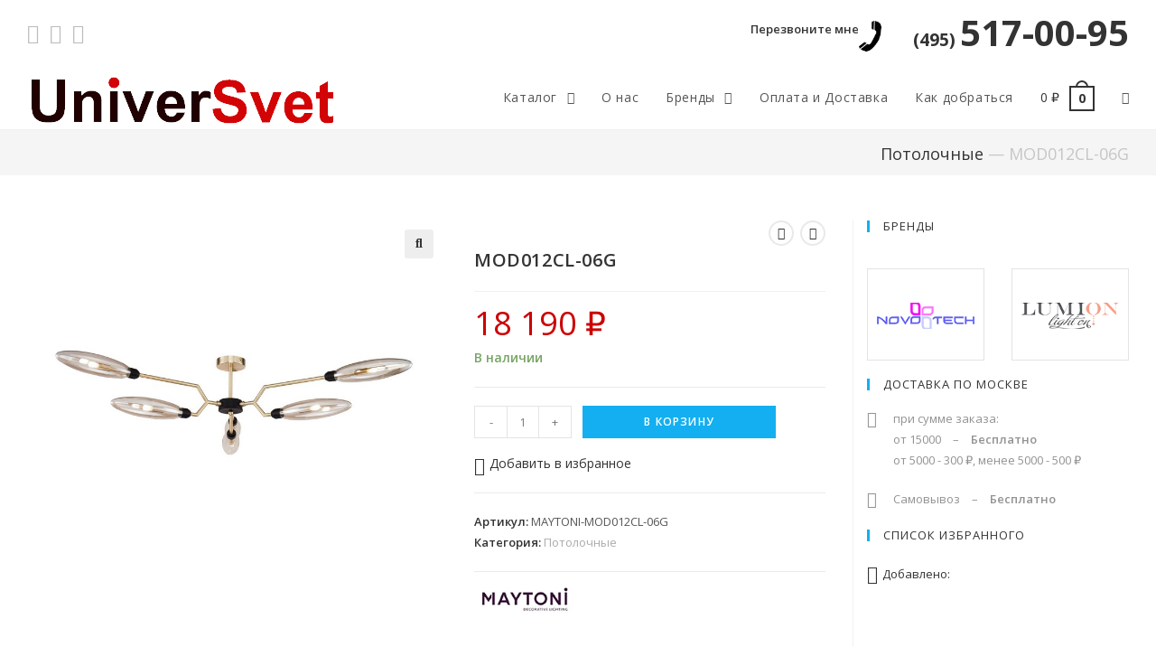

--- FILE ---
content_type: text/html; charset=UTF-8
request_url: https://universvet.ru/mod012cl-06g/
body_size: 21800
content:

<!DOCTYPE html>
<html class="html" lang="ru-RU" prefix="og: http://ogp.me/ns#" itemscope itemtype="http://schema.org/WebPage">
<head>
	<meta charset="UTF-8">
	<link rel="profile" href="http://gmpg.org/xfn/11">

		<script type="text/javascript">function theChampLoadEvent(e){var t=window.onload;if(typeof window.onload!="function"){window.onload=e}else{window.onload=function(){t();e()}}}</script>
		<script type="text/javascript">var theChampDefaultLang = 'ru_RU', theChampCloseIconPath = 'https://universvet.ru/wp-content/plugins/super-socializer/images/close.png';</script>
		<script> var theChampSiteUrl = 'https://universvet.ru', theChampVerified = 0, theChampEmailPopup = 0; </script>
			<script> var theChampSharingAjaxUrl = 'https://universvet.ru/wp-admin/admin-ajax.php', heateorSsWhatsappShareAPI = 'web', heateorSsUrlCountFetched = [], heateorSsSharesText = 'Поделились', heateorSsShareText = 'Поделиться', theChampPluginIconPath = 'https://universvet.ru/wp-content/plugins/super-socializer/images/logo.png', theChampHorizontalSharingCountEnable = 0, theChampVerticalSharingCountEnable = 0, theChampSharingOffset = -10, theChampCounterOffset = -10, theChampMobileStickySharingEnabled = 0, heateorSsCopyLinkMessage = "Ссылка скопирована.";
				</script>
			<style type="text/css">.the_champ_horizontal_sharing .theChampSharing{
					color: #fff;
				border-width: 0px;
		border-style: solid;
		border-color: transparent;
	}
		.the_champ_horizontal_sharing .theChampTCBackground{
		color:#666;
	}
		.the_champ_horizontal_sharing .theChampSharing:hover{
				border-color: transparent;
	}
	.the_champ_vertical_sharing .theChampSharing{
					color: #fff;
				border-width: 0px;
		border-style: solid;
		border-color: transparent;
	}
		.the_champ_vertical_sharing .theChampTCBackground{
		color:#666;
	}
		.the_champ_vertical_sharing .theChampSharing:hover{
				border-color: transparent;
	}
	.the_champ_sharing_container {margin-bottom: 15px;}
.the_champ_sharing_title {color: #333; margin-bottom: 10px;}div.the_champ_sharing_title{text-align:center}ul.the_champ_sharing_ul{width:100%;text-align:center;}div.the_champ_horizontal_sharing ul.the_champ_sharing_ul li{float:none!important;display:inline-block;}</style>
	<link rel="pingback" href="https://universvet.ru/xmlrpc.php">
<meta name="viewport" content="width=device-width, initial-scale=1">
<!-- SEO по Rank Math - https://s.rankmath.com/home -->
<title>MOD012CL-06G | Universvet - Универсальный магазин освещения</title>
<meta name="description" content="Светильник MAYTONI-MOD012CL-06G купить в Москве по цене 18 190&nbsp;&#8381; в интернет-магазине Universvet. Описание, характеристика, фотографии светильника и способы доставки все на сайте."/>
<meta name="robots" content="max-snippet:-1,max-video-preview:-1,max-image-preview:large"/>
<link rel="canonical" href="https://universvet.ru/mod012cl-06g/" />
<meta property="og:locale" content="ru_RU">
<meta property="og:type" content="product">
<meta property="og:title" content="MOD012CL-06G | Universvet - Универсальный магазин освещения">
<meta property="og:description" content="Светильник MAYTONI-MOD012CL-06G купить в Москве по цене 18 190&nbsp;&#8381; в интернет-магазине Universvet. Описание, характеристика, фотографии светильника и способы доставки все на сайте.">
<meta property="og:url" content="https://universvet.ru/mod012cl-06g/">
<meta property="og:site_name" content="Universvet">
<meta property="og:updated_time" content="2026-01-17T17:22:58+03:00">
<meta property="og:image" content="https://universvet.ru/wp-content/uploads/2019/11/MOD012CL-06G-2.jpg">
<meta property="og:image:secure_url" content="https://universvet.ru/wp-content/uploads/2019/11/MOD012CL-06G-2.jpg">
<meta property="og:image:width" content="800">
<meta property="og:image:height" content="800">
<meta property="og:image:alt" content="MOD012CL-06G">
<meta property="og:image:type" content="image/jpeg">
<meta property="og:image" content="https://universvet.ru/wp-content/uploads/2019/11/MOD012CL-06G-3.jpg">
<meta property="og:image:secure_url" content="https://universvet.ru/wp-content/uploads/2019/11/MOD012CL-06G-3.jpg">
<meta property="og:image:width" content="800">
<meta property="og:image:height" content="800">
<meta property="og:image:alt" content="MOD012CL-06G">
<meta property="og:image:type" content="image/jpeg">
<meta property="product:brand" content="Maytoni">
<meta property="product:price:amount" content="18190.00">
<meta property="product:price:currency" content="RUB">
<meta property="product:availability" content="instock">
<meta name="twitter:card" content="summary_large_image">
<meta name="twitter:title" content="MOD012CL-06G | Universvet - Универсальный магазин освещения">
<meta name="twitter:description" content="Светильник MAYTONI-MOD012CL-06G купить в Москве по цене 18 190&nbsp;&#8381; в интернет-магазине Universvet. Описание, характеристика, фотографии светильника и способы доставки все на сайте.">
<meta name="twitter:image" content="https://universvet.ru/wp-content/uploads/2019/11/MOD012CL-06G-2.jpg">
<!-- /Rank Math WordPress SEO плагин -->

<link rel='dns-prefetch' href='//www.google.com' />
<link rel='dns-prefetch' href='//fonts.googleapis.com' />
<link rel='stylesheet' id='berocket_product_brand_style-css'  href='https://universvet.ru/wp-content/plugins/brands-for-woocommerce/css/frontend.css?ver=3.5.1.2' type='text/css' media='all' />
<link rel='stylesheet' id='wp-block-library-css'  href='https://universvet.ru/wp-includes/css/dist/block-library/style.min.css?ver=5.3.20' type='text/css' media='all' />
<link rel='stylesheet' id='wp-block-library-theme-css'  href='https://universvet.ru/wp-includes/css/dist/block-library/theme.min.css?ver=5.3.20' type='text/css' media='all' />
<link rel='stylesheet' id='wc-block-style-css'  href='https://universvet.ru/wp-content/plugins/woo-gutenberg-products-block/build/style.css?ver=2.5.16' type='text/css' media='all' />
<link rel='stylesheet' id='contact-form-7-css'  href='https://universvet.ru/wp-content/plugins/contact-form-7/includes/css/styles.css?ver=5.1.6' type='text/css' media='all' />
<link rel='stylesheet' id='widgetopts-styles-css'  href='https://universvet.ru/wp-content/plugins/extended-widget-options/assets/css/widget-options.css' type='text/css' media='all' />
<link rel='stylesheet' id='berocket_aapf_widget-style-css'  href='https://universvet.ru/wp-content/plugins/woocommerce-ajax-filters/css/widget.css?ver=1.4.1.3' type='text/css' media='all' />
<link rel='stylesheet' id='photoswipe-css'  href='https://universvet.ru/wp-content/plugins/woocommerce/assets/css/photoswipe/photoswipe.css?ver=3.8.3' type='text/css' media='all' />
<link rel='stylesheet' id='photoswipe-default-skin-css'  href='https://universvet.ru/wp-content/plugins/woocommerce/assets/css/photoswipe/default-skin/default-skin.css?ver=3.8.3' type='text/css' media='all' />
<style id='woocommerce-inline-inline-css' type='text/css'>
.woocommerce form .form-row .required { visibility: visible; }
</style>
<link rel='stylesheet' id='aws-style-css'  href='https://universvet.ru/wp-content/plugins/advanced-woo-search/assets/css/common.css?ver=1.90' type='text/css' media='all' />
<link rel='stylesheet' id='yith-wcbr-css'  href='https://universvet.ru/wp-content/plugins/yith-woocommerce-brands-add-on-premium/assets/css/yith-wcbr.css?ver=5.3.20' type='text/css' media='all' />
<link rel='stylesheet' id='jquery-swiper-css'  href='https://universvet.ru/wp-content/plugins/yith-woocommerce-brands-add-on-premium/assets/css/swiper.css?ver=4.2.2' type='text/css' media='all' />
<link rel='stylesheet' id='select2-css'  href='https://universvet.ru/wp-content/plugins/woocommerce/assets/css/select2.css?ver=3.8.3' type='text/css' media='all' />
<link rel='stylesheet' id='yith-wcbr-shortcode-css'  href='https://universvet.ru/wp-content/plugins/yith-woocommerce-brands-add-on-premium/assets/css/yith-wcbr-shortcode.css?ver=5.3.20' type='text/css' media='all' />
<link rel='stylesheet' id='yith-wrvp-frontend-css'  href='https://universvet.ru/wp-content/plugins/yith-woocommerce-recently-viewed-products-premium/assets/css/yith-wrvp-frontend.css?ver=1.5.6' type='text/css' media='all' />
<link rel='stylesheet' id='ywrvp_slick-css'  href='https://universvet.ru/wp-content/plugins/yith-woocommerce-recently-viewed-products-premium/assets/css/slick.css?ver=1.5.6' type='text/css' media='all' />
<link rel='stylesheet' id='tinvwl-css'  href='https://universvet.ru/wp-content/plugins/woowishlistpremium/assets/css/public.min.css?ver=1.14.3' type='text/css' media='all' />
<style id='tinvwl-inline-css' type='text/css'>
.tinv-wishlist.woocommerce table .quantity .qty{max-width:100%;width:36px;text-align:center;}  .tinv-add-all-to-cart {display:none !important;}  .product_list_widget {font-size: 13px;}
</style>
<link rel='stylesheet' id='font-awesome-css'  href='https://universvet.ru/wp-content/themes/oceanwp/assets/fonts/fontawesome/css/all.min.css?ver=5.11.2' type='text/css' media='all' />
<style id='font-awesome-inline-css' type='text/css'>
[data-font="FontAwesome"]:before {font-family: 'FontAwesome' !important;content: attr(data-icon) !important;speak: none !important;font-weight: normal !important;font-variant: normal !important;text-transform: none !important;line-height: 1 !important;font-style: normal !important;-webkit-font-smoothing: antialiased !important;-moz-osx-font-smoothing: grayscale !important;}
</style>
<link rel='stylesheet' id='simple-line-icons-css'  href='https://universvet.ru/wp-content/themes/oceanwp/assets/css/third/simple-line-icons.min.css?ver=2.4.0' type='text/css' media='all' />
<link rel='stylesheet' id='magnific-popup-css'  href='https://universvet.ru/wp-content/themes/oceanwp/assets/css/third/magnific-popup.min.css?ver=1.0.0' type='text/css' media='all' />
<link rel='stylesheet' id='oceanwp-woo-mini-cart-css'  href='https://universvet.ru/wp-content/themes/oceanwp/assets/css/woo/woo-mini-cart.min.css?ver=5.3.20' type='text/css' media='all' />
<link rel='stylesheet' id='oceanwp-woo-star-font-css'  href='https://universvet.ru/wp-content/themes/oceanwp/assets/css/woo/woo-star-font.min.css?ver=5.3.20' type='text/css' media='all' />
<link rel='stylesheet' id='oceanwp-woo-hover-style-css'  href='https://universvet.ru/wp-content/themes/oceanwp/assets/css/woo/hover-style.min.css?ver=5.3.20' type='text/css' media='all' />
<link rel='stylesheet' id='oceanwp-woo-quick-view-css'  href='https://universvet.ru/wp-content/themes/oceanwp/assets/css/woo/woo-quick-view.min.css?ver=5.3.20' type='text/css' media='all' />
<link rel='stylesheet' id='oceanwp-wishlist-css'  href='https://universvet.ru/wp-content/themes/oceanwp/assets/css/woo/wishlist.min.css?ver=5.3.20' type='text/css' media='all' />
<link rel='stylesheet' id='oceanwp-woo-floating-bar-css'  href='https://universvet.ru/wp-content/themes/oceanwp/assets/css/woo/woo-floating-bar.min.css?ver=5.3.20' type='text/css' media='all' />
<link rel='stylesheet' id='oceanwp-google-font-open-sans-css'  href='//fonts.googleapis.com/css?family=Open+Sans%3A100%2C200%2C300%2C400%2C500%2C600%2C700%2C800%2C900%2C100i%2C200i%2C300i%2C400i%2C500i%2C600i%2C700i%2C800i%2C900i&#038;subset=latin%2Ccyrillic&#038;ver=5.3.20' type='text/css' media='all' />
<link rel='stylesheet' id='the_champ_frontend_css-css'  href='https://universvet.ru/wp-content/plugins/super-socializer/css/front.css?ver=7.12.37' type='text/css' media='all' />
<link rel='stylesheet' id='the_champ_sharing_default_svg-css'  href='https://universvet.ru/wp-content/plugins/super-socializer/css/share-svg.css?ver=7.12.37' type='text/css' media='all' />
<link rel='stylesheet' id='yit-tabmanager-frontend-css'  href='https://universvet.ru/wp-content/plugins/yith-woocommerce-tab-manager-premium/assets/css/yith-tab-manager-frontend.css?ver=1.2.17' type='text/css' media='all' />
<link rel='stylesheet' id='font-retina-css'  href='https://universvet.ru/wp-content/plugins/yith-woocommerce-tab-manager-premium/assets/fonts/retinaicon-font/style.css?ver=1.2.17' type='text/css' media='all' />
<link rel='stylesheet' id='oceanwp-style-css'  href='https://universvet.ru/wp-content/uploads/oceanwp/main-style.css?ver=1.7.3' type='text/css' media='all' />
<link rel='stylesheet' id='oe-widgets-style-css'  href='https://universvet.ru/wp-content/plugins/ocean-extra/assets/css/widgets.css?ver=5.3.20' type='text/css' media='all' />
<link rel='stylesheet' id='omw-styles-css'  href='https://universvet.ru/wp-content/plugins/ocean-modal-window/assets/css/style.min.css?ver=5.3.20' type='text/css' media='all' />
<script type="text/template" id="tmpl-variation-template">
	<div class="woocommerce-variation-description">{{{ data.variation.variation_description }}}</div>
	<div class="woocommerce-variation-price">{{{ data.variation.price_html }}}</div>
	<div class="woocommerce-variation-availability">{{{ data.variation.availability_html }}}</div>
</script>
<script type="text/template" id="tmpl-unavailable-variation-template">
	<p>Этот товар недоступен. Пожалуйста, выберите другую комбинацию.</p>
</script>
<!--n2css--><script type='text/javascript' src='https://universvet.ru/wp-includes/js/jquery/jquery.js?ver=1.12.4-wp'></script>
<script type='text/javascript' src='https://universvet.ru/wp-includes/js/jquery/jquery-migrate.min.js?ver=1.4.1'></script>
 

<link rel='shortlink' href='https://universvet.ru/?p=63368' />
<style></style><style>.button_more {width: 100%; text-transform: uppercase; line-height: 40px; font-weight: 600; letter-spacing: 0.1em;}</style><style>
                .lmp_load_more_button.br_lmp_button_settings .lmp_button:hover {
                    background-color: #0b7cac!important;
                    color: #ffffff!important;
                }
                .lmp_load_more_button.br_lmp_prev_settings .lmp_button:hover {
                    background-color: #9999ff!important;
                    color: #111111!important;
                }.lazy{opacity:0;}</style><style></style><style type="text/css">.filtermenuitem  li span label {
color: #333;
}
.filtermenuitem li span input:hover + label {
color: #13aff0;
}
.filtermenuitem li span input {
border-radius: 2px;
}
.filtermenuitem li span input:checked+label {
font-weight: bold;
}
.filtermenuitem li span input[type=checkbox] + label:hover {
color: #13aff0;
}
ul.filtermenuitem {padding-bottom: 15px;
}
.berocket_aapf_widget_selected_filter span{
display:none;
}
.berocket_ajax_group_filter_title {
text-align: center;
font-size: 16px;
font-weight: 400;
}
li.price div.slide {padding-bottom: 15px;
}div.berocket_aapf_widget_selected_area .berocket_aapf_widget_selected_filter a, div.berocket_aapf_selected_area_block a{font-weight: bold;}.berocket_aapf_widget .slide .berocket_filter_slider.ui-widget-content .ui-slider-range, .berocket_aapf_widget .slide .berocket_filter_price_slider.ui-widget-content .ui-slider-range{background-color: #13aff0;}.berocket_aapf_widget .slide .berocket_filter_slider.ui-widget-content, .berocket_aapf_widget .slide .berocket_filter_price_slider.ui-widget-content{height: 5px;}.berocket_aapf_widget .slide .berocket_filter_slider .ui-state-default, 
            .berocket_aapf_widget .slide .berocket_filter_price_slider .ui-state-default,
            .berocket_aapf_widget .slide .berocket_filter_slider.ui-widget-content .ui-state-default,
            .berocket_aapf_widget .slide .berocket_filter_price_slider.ui-widget-content .ui-state-default,
            .berocket_aapf_widget .slide .berocket_filter_slider .ui-widget-header .ui-state-default,
            .berocket_aapf_widget .slide .berocket_filter_price_slider .ui-widget-header .ui-state-default
            .berocket_aapf_widget .berocket_filter_slider.ui-widget-content .ui-slider-handle,
            .berocket_aapf_widget .berocket_filter_price_slider.ui-widget-content .ui-slider-handle{background-color: #13aff0;}</style>	<noscript><style>.woocommerce-product-gallery{ opacity: 1 !important; }</style></noscript>
	
            <script>

                window.addEventListener('load', function() {
                    var forms = document.querySelectorAll("#searchform-header-replace form,#searchform-overlay form");

                    var awsFormHtml = "<div class=\"aws-container aws-js-seamless\" data-url=\"\/?wc-ajax=aws_action\" data-siteurl=\"https:\/\/universvet.ru\" data-lang=\"\" data-show-loader=\"true\" data-show-more=\"true\" data-show-page=\"true\" data-show-clear=\"true\" data-use-analytics=\"true\" data-min-chars=\"1\" data-buttons-order=\"1\" data-is-mobile=\"false\" data-page-id=\"63368\" data-tax=\"\" ><form class=\"aws-search-form\" action=\"https:\/\/universvet.ru\/\" method=\"get\" role=\"search\" ><div class=\"aws-wrapper\"><input  type=\"search\" name=\"s\" value=\"\" class=\"aws-search-field\" placeholder=\"\u041f\u043e\u0438\u0441\u043a\" autocomplete=\"off\" \/><input type=\"hidden\" name=\"post_type\" value=\"product\"><input type=\"hidden\" name=\"type_aws\" value=\"true\"><div class=\"aws-search-clear\"><span aria-label=\"Clear Search\">\u00d7<\/span><\/div><div class=\"aws-loader\"><\/div><\/div><\/form><\/div>";

                    if ( forms ) {

                        for ( var i = 0; i < forms.length; i++ ) {
                            if ( forms[i].parentNode.outerHTML.indexOf('aws-container') === -1 ) {
                                forms[i].outerHTML = awsFormHtml;
                            }
                        }

                        window.setTimeout(function(){
                            jQuery('.aws-js-seamless').each( function() {
                                jQuery(this).aws_search();
                            });
                        }, 1000);

                    }
                }, false);
            </script>

        
            <style>
                .oceanwp-theme #searchform-header-replace .aws-container {
                    padding-right: 45px;
                    padding-top: 15px;
                }
                .oceanwp-theme #searchform-overlay .aws-container {
                    position: absolute;
                    top: 50%;
                    left: 0;
                    margin-top: -33px;
                    width: 100%;
                    text-align: center;
                }
                .oceanwp-theme #searchform-overlay .aws-container form {
                    position: static;
                }

                .oceanwp-theme #searchform-overlay a.search-overlay-close {
                    top: -100px;
                }

            </style>

            <script>

                window.addEventListener('load', function() {

                    window.setTimeout(function(){
                        var formOverlay = document.querySelector("#searchform-overlay form");
                        if ( formOverlay ) {
                            formOverlay.innerHTML += '<a href="#" class="search-overlay-close"><span></span></a>';
                        }
                    }, 300);

                    jQuery(document).on( 'click', 'a.search-overlay-close', function (e) {

                        jQuery( '#searchform-overlay' ).removeClass( 'active' );
                        jQuery( '#searchform-overlay' ).fadeOut( 200 );

                        setTimeout( function() {
                            jQuery( 'html' ).css( 'overflow', 'visible' );
                        }, 400);

                        jQuery( '.aws-search-result' ).hide();

                    } );

                }, false);

            </script>

        <link rel="icon" href="https://universvet.ru/wp-content/uploads/2019/03/favicon.png" sizes="32x32" />
<link rel="icon" href="https://universvet.ru/wp-content/uploads/2019/03/favicon.png" sizes="192x192" />
<link rel="apple-touch-icon-precomposed" href="https://universvet.ru/wp-content/uploads/2019/03/favicon.png" />
<meta name="msapplication-TileImage" content="https://universvet.ru/wp-content/uploads/2019/03/favicon.png" />
		<style type="text/css" id="wp-custom-css">
			/* Строка заголовков и хлеб крошек*/.page-header{min-height:50px;padding-top:10px;padding-bottom:10px}.site-breadcrumbs{margin-top:0}/* Для страницы заказов*/.woocommerce .woocommerce-ordering .orderby span{width:auto;min-width:205px}/* Цвет ошибки страницы заказов*/ul.woocommerce-error{background-color:#929292}/* Для страницы бренды*/.uni_castom_des h2,h3{font-weight:400}/* Для постов первый параграф отступ*/p.uni_first-paragraph{text-indent:1em}/* Хлебные крошки */.page-header-title{display:none}/* Подвал сайта 1-2 */.tit-name{float:left;font-size:18px;line-height:25px}.tit-contain{display:flex;width:230px}/* Подвал сайта 2 иконка сбербанка */.sber-icon{background:transparent url('https://universvet.ru/wp-content/uploads/2019/11/sberbank.png') center center no-repeat;margin-right:18px;min-width:19px}/* Подвал сайта 4 */.tit-contain-4{max-width:275px}/* Поиск увеличен в шапке*/#searchform-dropdown{width:360px}/* Растояние между виджетами */.sidebar-box{margin-bottom:20px}/* Отступ для строки кол-во товара */.stock{padding-top:10px}/* Отступ под стрелками след товар */.woocommerce div.product div.summary{margin-top:30px}/* Скрыть штатную навигацию */.page-numbers{display:none}/* Расширить зону окна Фильтры */.oceanwp-off-canvas-sidebar{width:350px !important}/* !!! заглушка на недавно просмотренных */a.shop-link{display:none}/* Изменение для слайдера недавно просмотренных */.slick-arrow{width:28px !important;height:28px !important;border:2px solid #e9e9e9 !important;-webkit-border-radius:50%;-moz-border-radius:50%;-ms-border-radius:50%;border-radius:50%;background-color:#fff !important;right:10px !important}.slick-arrow:hover{border:2px solid #13aff0 !important;background-color:#13aff0 !important}.slick-arrow:active{border:2px solid #13aff0;background-color:#13aff0 !important}.slick-prev{right:45px !important}.slick-slider{border-top:none !important;padding:20px 0 !important}.recently-h2{margin-bottom:0;padding-bottom:48px}/*.yith-similar-products .slick-prev{background:transparent url( 'https://universvet.ru/wp-content/uploads/2019/11/left-arrow.png' ) center center no-repeat !important}.yith-similar-products .slick-next{background:transparent url( 'https://universvet.ru/wp-content/uploads/2019/11/right-arrow.png' ) center center no-repeat !important}.yith-similar-products .slick-next:hover{background:transparent url( 'https://universvet.ru/wp-content/uploads/2019/11/right-arrow-hover.png' ) center center no-repeat !important}.yith-similar-products .slick-prev:hover{background:transparent url( 'https://universvet.ru/wp-content/uploads/2019/11/left-arrow-hover.png' ) center center no-repeat !important}*//* Stick Ocean WP */.oceanwp-toolbar{background:white;z-index:9999}/* Размер окна Форма правил */.woocommerce-terms-and-conditions{max-height:400px !important}/* Перезвони мне скрываем на мобильнике */@media (max-width:600px){#callme{display:none}}/* Скрыть значек от Гугл */.grecaptcha-badge{visibility:hidden}/* Узнать больше */#readmore .read-more-state{display:none}#readmore .read-more-target{opacity:0;max-height:0;font-size:0;transition:.25s ease}#readmore .read-more-state:checked ~ .read-more-wrap .read-more-target{opacity:1;font-size:inherit;max-height:999em}#readmore .read-more-state ~ .read-more-trigger:before{content:'Узнать подробней'}#readmore .read-more-state:checked ~ .read-more-trigger:before{content:'Свернуть'}#readmore .read-more-trigger{cursor:pointer;display:inline-block;padding:0 .5em;color:#666;font-size:.9em;line-height:2;border:1px solid #ddd;border-radius:.25em}#readmore label.read-more-trigger{padding:5px 10px 5px 10px}#readmore label.read-more-trigger:hover{color:#13aff0;border-color:#13aff0}/* Like Footer */a.likefoter{float:left;height:34px;font-weight:600;line-height:34px;padding:0 14px;border:1px solid #eaeaea;text-align:center}a:hover.likefoter{border-color:#13aff0}.likefoter i{margin-right:6px}.berocket_widget_show_values{display:none !important}input[type=checkbox]:before{font-weight:600}		</style>
		<!-- OceanWP CSS -->
<style type="text/css">
/* General CSS */@media only screen and (min-width:960px){.content-area,.content-left-sidebar .content-area{width:75%}}@media only screen and (min-width:960px){.widget-area,.content-left-sidebar .widget-area{width:25%}}.page-numbers a:hover,.page-links a:hover span,.page-numbers.current,.page-numbers.current:hover{color:#13aff0}.page-numbers a:hover,.page-links a:hover span,.page-numbers.current,.page-numbers.current:hover{border-color:#13aff0}/* Top Bar CSS */#top-bar{padding:0}#top-bar-wrap{border-color:#ffffff}#top-bar-content a:hover,#top-bar-social-alt a:hover{color:#d20406}#top-bar-social li a{font-size:22px}#top-bar-social li a:hover{color:#13aff0!important}/* Header CSS */#site-logo #site-logo-inner,.oceanwp-social-menu .social-menu-inner,#site-header.full_screen-header .menu-bar-inner,.after-header-content .after-header-content-inner{height:70px}#site-navigation-wrap .dropdown-menu >li >a,.oceanwp-mobile-menu-icon a,.after-header-content-inner >a{line-height:70px}#site-header.has-header-media .overlay-header-media{background-color:rgba(0,0,0,0.5)}.dropdown-menu ul li a.menu-link:hover{color:#13aff0}@media (max-width:1170px){#top-bar-nav,#site-navigation-wrap,.oceanwp-social-menu,.after-header-content{display:none}.center-logo #site-logo{float:none;position:absolute;left:50%;padding:0;-webkit-transform:translateX(-50%);transform:translateX(-50%)}#site-header.center-header #site-logo,.oceanwp-mobile-menu-icon,#oceanwp-cart-sidebar-wrap{display:block}body.vertical-header-style #outer-wrap{margin:0 !important}#site-header.vertical-header{position:relative;width:100%;left:0 !important;right:0 !important}#site-header.vertical-header .has-template >#site-logo{display:block}#site-header.vertical-header #site-header-inner{display:-webkit-box;display:-webkit-flex;display:-ms-flexbox;display:flex;-webkit-align-items:center;align-items:center;padding:0;max-width:90%}#site-header.vertical-header #site-header-inner >*:not(.oceanwp-mobile-menu-icon){display:none}#site-header.vertical-header #site-header-inner >*{padding:0 !important}#site-header.vertical-header #site-header-inner #site-logo{display:block;margin:0;width:50%;text-align:left}body.rtl #site-header.vertical-header #site-header-inner #site-logo{text-align:right}#site-header.vertical-header #site-header-inner .oceanwp-mobile-menu-icon{width:50%;text-align:right}body.rtl #site-header.vertical-header #site-header-inner .oceanwp-mobile-menu-icon{text-align:left}#site-header.vertical-header .vertical-toggle,body.vertical-header-style.vh-closed #site-header.vertical-header .vertical-toggle{display:none}#site-logo.has-responsive-logo .custom-logo-link{display:none}#site-logo.has-responsive-logo .responsive-logo-link{display:block}.is-sticky #site-logo.has-sticky-logo .responsive-logo-link{display:none}.is-sticky #site-logo.has-responsive-logo .sticky-logo-link{display:block}#top-bar.has-no-content #top-bar-social.top-bar-left,#top-bar.has-no-content #top-bar-social.top-bar-right{position:inherit;left:auto;right:auto;float:none;height:auto;line-height:1.5em;margin-top:0;text-align:center}#top-bar.has-no-content #top-bar-social li{float:none;display:inline-block}.owp-cart-overlay,#side-panel-wrap a.side-panel-btn{display:none !important}}/* Sidebar CSS */.widget-area{padding:0 0 0 15px!important}/* Footer Bottom CSS */#footer-bottom{padding:15px 0 10px 0}/* WooCommerce CSS */#owp-checkout-timeline .timeline-step{color:#cccccc}#owp-checkout-timeline .timeline-step{border-color:#cccccc}.woocommerce ul.products li.product .price,.woocommerce ul.products li.product .price .amount{color:#cc0003}.woocommerce ul.products li.product .button,.woocommerce ul.products li.product .product-inner .added_to_cart{border-style:none}.price,.amount{color:#cc0003}.woocommerce div.product div.summary button.single_add_to_cart_button{border-style:none}.woocommerce table.shop_table a.remove:hover{color:#13aff0}/* Typography CSS */body{font-family:Open Sans}h2{font-size:18px}#site-navigation-wrap .dropdown-menu >li >a,#site-header.full_screen-header .fs-dropdown-menu >li >a,#site-header.top-header #site-navigation-wrap .dropdown-menu >li >a,#site-header.center-header #site-navigation-wrap .dropdown-menu >li >a,#site-header.medium-header #site-navigation-wrap .dropdown-menu >li >a,.oceanwp-mobile-menu-icon a{font-size:14px}.site-breadcrumbs{font-size:18px}.woocommerce div.product .product_title{font-size:20px}
</style></head>

<body class="product-template-default single single-product postid-63368 wp-custom-logo wp-embed-responsive theme-oceanwp no-fitvids woocommerce woocommerce-page woocommerce-no-js tinvwl-theme-style oceanwp-theme sidebar-mobile boxed-layout wrap-boxshadow has-sidebar content-right-sidebar has-topbar has-breadcrumbs has-fixed-footer has-parallax-footer woo-right-tabs account-original-style elementor-default " data-offset="10">

	
	<div id="outer-wrap" class="site clr">

		
		<div id="wrap" class="clr">

			

<div id="top-bar-wrap" class="clr">

	<div id="top-bar" class="clr container">

		
		<div id="top-bar-inner" class="clr">

			
    <div id="top-bar-content" class="clr has-content top-bar-right">

        
        
            
                <span class="topbar-content">

                    <div style="font-size: 40px;color: #d20406;font-weight: bold"><a id="callme" href="#omw-62425" class="omw-open-modal"><span style="font-size: 13px;font-weight: 600;vertical-align: super">Перезвоните мне</span><img style="margin-right: 35px" src="https://universvet.ru/wp-content/uploads/2019/10/callme.png" alt="Call Me" width="25"></a><a href="tel:+74955170095"><span style="font-size: 19px;margin-right: 5px">(495)</span>517-00-95</a></div>
                </span>

            
    </div><!-- #top-bar-content -->



<div id="top-bar-social" class="clr top-bar-left">

	<ul class="clr">

		<li class="oceanwp-vk"><a href="https://vk.com/universvet" title="Вконтакте" target="_blank"><span class="fab fa-vk"></span></a></li><li class="oceanwp-rss"><a href="https://universvet.ru/feed/turbo/" title="RSS" target="_blank"><span class="fa fa-rss"></span></a></li><li class="oceanwp-email"><a href="mailto:&#115;&#118;&#101;t&#64;&#117;ni&#118;ersve&#116;&#46;&#114;u" title="Email" target="_self"><span class="fa fa-envelope"></span></a></li>
	</ul>

</div><!-- #top-bar-social -->
		</div><!-- #top-bar-inner -->

		
	</div><!-- #top-bar -->

</div><!-- #top-bar-wrap -->


			
<header id="site-header" class="minimal-header clr" data-height="70" itemscope="itemscope" itemtype="http://schema.org/WPHeader">

	
		
			
			<div id="site-header-inner" class="clr container">

				
				

<div id="site-logo" class="clr has-responsive-logo" itemscope itemtype="http://schema.org/Brand">

	
	<div id="site-logo-inner" class="clr">

		<a href="https://universvet.ru/" class="custom-logo-link" rel="home"><img width="352" height="70" src="https://universvet.ru/wp-content/uploads/2018/12/univervset_logo.png" class="custom-logo" alt="логотип сайта основной" /></a><a href="https://universvet.ru/" class="responsive-logo-link" rel="home"><img src="https://universvet.ru/wp-content/uploads/2019/05/univervset_logo_mobil.png" class="responsive-logo" width="352" height="70" alt="логотип сайта для мобильного вида" /></a>
	</div><!-- #site-logo-inner -->

	
	
</div><!-- #site-logo -->

			<div id="site-navigation-wrap" class="no-top-border clr">
		
			
			
			<nav id="site-navigation" class="navigation main-navigation clr" itemscope="itemscope" itemtype="http://schema.org/SiteNavigationElement">

				<ul id="menu-osnovnoe-verhnee-menyu" class="main-menu dropdown-menu sf-menu"><li id="menu-item-73" class="menu-item menu-item-type-post_type menu-item-object-page menu-item-home menu-item-has-children current_page_parent dropdown menu-item-73"><a href="https://universvet.ru/" class="menu-link"><span class="text-wrap">Каталог <span class="nav-arrow fa fa-angle-down"></span></span></a>
<ul class="sub-menu">
	<li id="menu-item-29005" class="menu-item menu-item-type-custom menu-item-object-custom menu-item-29005"><a href="https://universvet.ru/lyustry/" class="menu-link"><span class="text-wrap">Люстры</span></a></li>	<li id="menu-item-29006" class="menu-item menu-item-type-custom menu-item-object-custom menu-item-29006"><a href="https://universvet.ru/podvesy/" class="menu-link"><span class="text-wrap">Подвесы</span></a></li>	<li id="menu-item-29007" class="menu-item menu-item-type-custom menu-item-object-custom menu-item-29007"><a href="https://universvet.ru/potolochnye/" class="menu-link"><span class="text-wrap">Потолочные</span></a></li>	<li id="menu-item-29008" class="menu-item menu-item-type-custom menu-item-object-custom menu-item-29008"><a href="https://universvet.ru/nastennye-bra/" class="menu-link"><span class="text-wrap">Настенные</span></a></li>	<li id="menu-item-29009" class="menu-item menu-item-type-custom menu-item-object-custom menu-item-29009"><a href="https://universvet.ru/nastolnye/" class="menu-link"><span class="text-wrap">Настольные</span></a></li>	<li id="menu-item-29010" class="menu-item menu-item-type-custom menu-item-object-custom menu-item-29010"><a href="https://universvet.ru/torshery/" class="menu-link"><span class="text-wrap">Торшеры</span></a></li>	<li id="menu-item-29011" class="menu-item menu-item-type-custom menu-item-object-custom menu-item-29011"><a href="https://universvet.ru/spoty/" class="menu-link"><span class="text-wrap">Споты</span></a></li>	<li id="menu-item-29012" class="menu-item menu-item-type-custom menu-item-object-custom menu-item-29012"><a href="https://universvet.ru/vstraivaemye/" class="menu-link"><span class="text-wrap">Встраиваемые</span></a></li>	<li id="menu-item-29013" class="menu-item menu-item-type-custom menu-item-object-custom menu-item-29013"><a href="https://universvet.ru/treki/" class="menu-link"><span class="text-wrap">Треки</span></a></li>	<li id="menu-item-29014" class="menu-item menu-item-type-custom menu-item-object-custom menu-item-29014"><a href="https://universvet.ru/ulichnye/" class="menu-link"><span class="text-wrap">Уличные</span></a></li></ul>
</li><li id="menu-item-106" class="menu-item menu-item-type-post_type menu-item-object-page menu-item-106"><a href="https://universvet.ru/about/" class="menu-link"><span class="text-wrap">О нас</span></a></li><li id="menu-item-173" class="menu-item menu-item-type-post_type menu-item-object-page menu-item-has-children dropdown menu-item-173"><a href="https://universvet.ru/product-brands/" class="menu-link"><span class="text-wrap">Бренды <span class="nav-arrow fa fa-angle-down"></span></span></a>
<ul class="sub-menu">
	<li id="menu-item-29024" class="menu-item menu-item-type-custom menu-item-object-custom menu-item-29024"><a href="https://universvet.ru/product-brands/arte-lamp/" class="menu-link"><span class="text-wrap">ARTE Lamp</span></a></li>	<li id="menu-item-35300" class="menu-item menu-item-type-custom menu-item-object-custom menu-item-35300"><a href="https://universvet.ru/product-brands/citilux/" class="menu-link"><span class="text-wrap">Citilux</span></a></li>	<li id="menu-item-35627" class="menu-item menu-item-type-custom menu-item-object-custom menu-item-35627"><a href="https://universvet.ru/product-brands/crystal-lux/" class="menu-link"><span class="text-wrap">Crystal Lux</span></a></li>	<li id="menu-item-29026" class="menu-item menu-item-type-custom menu-item-object-custom menu-item-29026"><a href="https://universvet.ru/product-brands/divinare/" class="menu-link"><span class="text-wrap">Divinare</span></a></li>	<li id="menu-item-49988" class="menu-item menu-item-type-custom menu-item-object-custom menu-item-49988"><a href="https://universvet.ru/product-brands/elektrostandard/" class="menu-link"><span class="text-wrap">Elektrostandard</span></a></li>	<li id="menu-item-49503" class="menu-item menu-item-type-custom menu-item-object-custom menu-item-49503"><a href="https://universvet.ru/product-brands/favourite/" class="menu-link"><span class="text-wrap">Favourite</span></a></li>	<li id="menu-item-60153" class="menu-item menu-item-type-custom menu-item-object-custom menu-item-60153"><a href="https://universvet.ru/product-brands/ideal-lux/" class="menu-link"><span class="text-wrap">Ideal Lux</span></a></li>	<li id="menu-item-29027" class="menu-item menu-item-type-custom menu-item-object-custom menu-item-29027"><a href="https://universvet.ru/product-brands/lightstar/" class="menu-link"><span class="text-wrap">Lightstar</span></a></li>	<li id="menu-item-29028" class="menu-item menu-item-type-custom menu-item-object-custom menu-item-29028"><a href="https://universvet.ru/product-brands/lumion/" class="menu-link"><span class="text-wrap">Lumion</span></a></li>	<li id="menu-item-66658" class="menu-item menu-item-type-custom menu-item-object-custom menu-item-66658"><a href="https://universvet.ru/product-brands/maytoni/" class="menu-link"><span class="text-wrap">Maytoni</span></a></li>	<li id="menu-item-29029" class="menu-item menu-item-type-custom menu-item-object-custom menu-item-29029"><a href="https://universvet.ru/product-brands/novotech/" class="menu-link"><span class="text-wrap">Novotech</span></a></li>	<li id="menu-item-29030" class="menu-item menu-item-type-custom menu-item-object-custom menu-item-29030"><a href="https://universvet.ru/product-brands/odeon-light/" class="menu-link"><span class="text-wrap">Odeon Light</span></a></li>	<li id="menu-item-29031" class="menu-item menu-item-type-custom menu-item-object-custom menu-item-29031"><a href="https://universvet.ru/product-brands/reccagni-angelo/" class="menu-link"><span class="text-wrap">Reccagni Angelo</span></a></li>	<li id="menu-item-29032" class="menu-item menu-item-type-custom menu-item-object-custom menu-item-29032"><a href="https://universvet.ru/product-brands/sonex/" class="menu-link"><span class="text-wrap">Sonex</span></a></li></ul>
</li><li id="menu-item-186" class="menu-item menu-item-type-post_type menu-item-object-page menu-item-186"><a href="https://universvet.ru/oplata-i-dostavka/" class="menu-link"><span class="text-wrap">Оплата и Доставка</span></a></li><li id="menu-item-29076" class="menu-item menu-item-type-post_type menu-item-object-page menu-item-29076"><a href="https://universvet.ru/contacts/" class="menu-link"><span class="text-wrap">Как добраться</span></a></li>
			<li class="woo-menu-icon wcmenucart-toggle-drop_down bag-style toggle-cart-widget">
				
			<a href="https://universvet.ru/cart/" class="wcmenucart">
									<span class="wcmenucart-total"><span class="woocommerce-Price-amount amount">0&nbsp;<span class="woocommerce-Price-currencySymbol">&#8381;</span></span></span>
								<span class="wcmenucart-cart-icon">
					<span class="wcmenucart-count">0</span>
				</span>
			</a>

											<div class="current-shop-items-dropdown owp-mini-cart clr">
						<div class="current-shop-items-inner clr">
							<div class="widget woocommerce widget_shopping_cart"><div class="widget_shopping_cart_content"></div></div>						</div>
					</div>
							</li>

			<li class="search-toggle-li"><a href="#" class="site-search-toggle search-dropdown-toggle"><span class="icon-magnifier"></span></a></li></ul>
<div id="searchform-dropdown" class="header-searchform-wrap clr">
	<div class="aws-container" data-url="/?wc-ajax=aws_action" data-siteurl="https://universvet.ru" data-lang="" data-show-loader="true" data-show-more="true" data-show-page="true" data-show-clear="true" data-use-analytics="true" data-min-chars="1" data-buttons-order="1" data-is-mobile="false" data-page-id="63368" data-tax="" ><form class="aws-search-form" action="https://universvet.ru/" method="get" role="search" ><div class="aws-wrapper"><input  type="search" name="s" value="" class="aws-search-field" placeholder="Поиск" autocomplete="off" /><input type="hidden" name="post_type" value="product"><input type="hidden" name="type_aws" value="true"><div class="aws-search-clear"><span aria-label="Clear Search">×</span></div><div class="aws-loader"></div></div></form></div></div><!-- #searchform-dropdown -->
			</nav><!-- #site-navigation -->

			
			
					</div><!-- #site-navigation-wrap -->
		
		
	
				
	<div class="oceanwp-mobile-menu-icon clr mobile-right">

		
		
		
			<a href="https://universvet.ru/cart/" class="wcmenucart">
									<span class="wcmenucart-total"><span class="woocommerce-Price-amount amount">0&nbsp;<span class="woocommerce-Price-currencySymbol">&#8381;</span></span></span>
								<span class="wcmenucart-cart-icon">
					<span class="wcmenucart-count">0</span>
				</span>
			</a>

		
		<a href="#" class="mobile-menu">
							<i class="fa fa-bars"></i>
							<span class="oceanwp-text">Меню</span>

						</a>

		
		
		
	</div><!-- #oceanwp-mobile-menu-navbar -->


			</div><!-- #site-header-inner -->

			
			
		
				
	
</header><!-- #site-header -->


			
			<div class="owp-floating-bar">
				<div class="container clr">
					<div class="left">
				        <p class="selected">Выбрано:</p>
				        <h2 class="entry-title" itemprop="name">MOD012CL-06G</h2>
				    </div>
					<div class="right">
				        <div class="product_price">
				        	<p class="price"><span class="woocommerce-Price-amount amount">18 190&nbsp;<span class="woocommerce-Price-currencySymbol">&#8381;</span></span></p>
		                </div>
		                <form action="?add-to-cart=63368" class="cart" method="post" enctype="multipart/form-data">	<div class="quantity">
				<label class="screen-reader-text" for="quantity_696bab1c06b31">Количество MOD012CL-06G</label>
		<input
			type="number"
			id="quantity_696bab1c06b31"
			class="input-text qty text"
			step="1"
			min="0"
			max=""
			name="quantity"
			value="1"
			title="Кол-во"
			size="4"
			inputmode="numeric" />
			</div>
	<button type="submit" name="add-to-cart" value="63368" class="floating_add_to_cart_button button alt">В корзину</button></form>				    </div>
		        </div>
		    </div>

					
			<main id="main" class="site-main clr" >

				

<header class="page-header">

	
	<div class="container clr page-header-inner">

		
			<h1 class="page-header-title clr" itemprop="headline">MOD012CL-06G</h1>

			
		
		<div class="site-breadcrumbs clr"><a href="https://universvet.ru/potolochnye/">Потолочные</a><span class="separator"> &mdash; </span><span class="last">MOD012CL-06G</span></div>
	</div><!-- .page-header-inner -->

	
	
</header><!-- .page-header -->


	

<div id="content-wrap" class="container clr">

	
	<div id="primary" class="content-area clr">

		
		<div id="content" class="clr site-content">

			
			<article class="entry-content entry clr">
		
			<div class="woocommerce-notices-wrapper"></div>
<div id="product-63368" class="entry has-media owp-thumbs-layout-horizontal owp-btn-big owp-tabs-layout-horizontal product type-product post-63368 status-publish first instock product_cat-potolochnye has-post-thumbnail purchasable product-type-simple">

	
			<div class="owp-product-nav-wrap clr">
				<ul class="owp-product-nav">
			        						<li class="next-li">
							<a href="https://universvet.ru/mod015cl-l80w/" class="owp-nav-link next" rel="next"><i class="fa fa-angle-left"></i></a>
							<a href="https://universvet.ru/mod015cl-l80w/" class="owp-nav-text next-text">Предыдущий товар</a>
							<div class="owp-nav-thumb">
								<a title="MOD015CL-L80W" href="https://universvet.ru/mod015cl-l80w/"><img width="100" height="100" src="https://universvet.ru/wp-content/uploads/2019/11/MOD015CL-L80W-2.jpg" class="attachment-shop_thumbnail size-shop_thumbnail wp-post-image" alt="Светильник Maytoni MAYTONI-MOD012CL-06G" title="Светильник Maytoni MAYTONI-MOD012CL-06G"></a>
							</div>
						</li>
											<li class="prev-li">
							<a href="https://universvet.ru/h301-04-g/" class="owp-nav-text prev-text">Следующий товар</a>
							<a href="https://universvet.ru/h301-04-g/" class="owp-nav-link prev" rel="next"><i class="fa fa-angle-right"></i></a>
							<div class="owp-nav-thumb">
								<a title="H301-04-G" href="https://universvet.ru/h301-04-g/"><img width="100" height="100" src="https://universvet.ru/wp-content/uploads/2019/11/H301-04-G.jpg" class="attachment-shop_thumbnail size-shop_thumbnail wp-post-image" alt="Светильник Maytoni H301-04-G" title="Светильник Maytoni MAYTONI-MOD012CL-06G"></a>
							</div>
						</li>
							        </ul>
		    </div>

		<div class="woocommerce-product-gallery woocommerce-product-gallery--with-images woocommerce-product-gallery--columns-4 images" data-columns="4" style="opacity: 0; transition: opacity .25s ease-in-out;">
	<figure class="woocommerce-product-gallery__wrapper">
		<div data-thumb="https://universvet.ru/wp-content/uploads/2019/11/MOD012CL-06G-2-150x150.jpg" data-thumb-alt="" class="woocommerce-product-gallery__image"><a href="https://universvet.ru/wp-content/uploads/2019/11/MOD012CL-06G-2.jpg"><img width="800" height="800" src="https://universvet.ru/wp-content/uploads/2019/11/MOD012CL-06G-2.jpg" class="wp-post-image" alt="Светильник Maytoni MAYTONI-MOD012CL-06G" title="MOD012CL-06G-2" data-caption data-src="https://universvet.ru/wp-content/uploads/2019/11/MOD012CL-06G-2.jpg" data-large_image="https://universvet.ru/wp-content/uploads/2019/11/MOD012CL-06G-2.jpg" data-large_image_width="800" data-large_image_height="800"></a></div><div data-thumb="https://universvet.ru/wp-content/uploads/2019/11/MOD012CL-06G-3-150x150.jpg" data-thumb-alt="" class="woocommerce-product-gallery__image"><a href="https://universvet.ru/wp-content/uploads/2019/11/MOD012CL-06G-3.jpg"><img width="800" height="800" src="https://universvet.ru/wp-content/uploads/2019/11/MOD012CL-06G-3.jpg" class alt="Светильник Maytoni MAYTONI-MOD012CL-06G" title="MOD012CL-06G-3" data-caption data-src="https://universvet.ru/wp-content/uploads/2019/11/MOD012CL-06G-3.jpg" data-large_image="https://universvet.ru/wp-content/uploads/2019/11/MOD012CL-06G-3.jpg" data-large_image_width="800" data-large_image_height="800"></a></div>	</figure>
</div>

		<div class="summary entry-summary">
			
<h1 class="single-post-title product_title entry-title" itemprop="name">MOD012CL-06G</h1><p class="price"><span class="woocommerce-Price-amount amount">18 190&nbsp;<span class="woocommerce-Price-currencySymbol">&#8381;</span></span></p>
<p class="stock in-stock">В наличии</p>

	
	<form class="cart" action="https://universvet.ru/mod012cl-06g/" method="post" enctype='multipart/form-data'>
		
			<div class="quantity">
				<label class="screen-reader-text" for="quantity_696bab1c0e775">Количество MOD012CL-06G</label>
		<input
			type="number"
			id="quantity_696bab1c0e775"
			class="input-text qty text"
			step="1"
			min="1"
			max="6"
			name="quantity"
			value="1"
			title="Кол-во"
			size="4"
			inputmode="numeric" />
			</div>
	
		<button type="submit" name="add-to-cart" value="63368" class="single_add_to_cart_button button alt">В корзину</button>

		<div class="tinv-wraper woocommerce tinv-wishlist tinvwl-after-add-to-cart">
	<div class="tinv-wishlist-clear"></div><a  href="javascript:void(0)"  class="tinvwl_add_to_wishlist_button tinvwl-icon-heart  tinvwl-position-after" data-tinv-wl-list="null" data-tinv-wl-product="63368" data-tinv-wl-productvariation="0" data-tinv-wl-producttype="simple" data-tinv-wl-action="addto" rel="nofollow"><span class="tinvwl_add_to_wishlist-text">Добавить в избранное</span><span class="tinvwl_remove_from_wishlist-text"></span></a><div class="tinv-wishlist-clear"></div>		<div class="tinvwl-tooltip">Добавить в избранное</div>
</div>
	</form>

	
<div class="product_meta">

	
	
		<span class="sku_wrapper">Артикул: <span class="sku">MAYTONI-MOD012CL-06G</span></span>

	
	<span class="posted_in">Категория: <a href="https://universvet.ru/potolochnye/" rel="tag">Потолочные</a></span>
	
	
</div>


	
	
			<span class="yith-wcbr-brands-logo">
			<a href="https://universvet.ru/product-brands/maytoni/"><img width="113" height="30" src="https://universvet.ru/wp-content/uploads/2019/11/maytoni-baner.jpg" class="attachment-yith_wcbr_logo_size size-yith_wcbr_logo_size" alt="" /></a>		</span>
	
		</div>

		<div class="clear-after-summary clr"></div>
	<div class="woocommerce-tabs wc-tabs-wrapper">
		<ul class="tabs wc-tabs" role="tablist">
							<li class="description_tab" id="tab-title-description" role="tab" aria-controls="tab-description">
					<a href="#tab-description">
						Описание					</a>
				</li>
							<li class="ywtm_86_tab" id="tab-title-ywtm_86" role="tab" aria-controls="tab-ywtm_86">
					<a href="#tab-ywtm_86">
						Характеристики					</a>
				</li>
							<li class="ywtm_155_tab" id="tab-title-ywtm_155" role="tab" aria-controls="tab-ywtm_155">
					<a href="#tab-ywtm_155">
						О бренде					</a>
				</li>
					</ul>
					<div class="woocommerce-Tabs-panel woocommerce-Tabs-panel--description panel entry-content wc-tab" id="tab-description" role="tabpanel" aria-labelledby="tab-title-description">
				
	<h2>Описание</h2>

<p>Светильник от фабрики Maytoni из серии Ventura</p>
<p>Каркас из металла. Необычная форма плафонов из янтарного стекла.</p>
<p>Вес: 1,7 кг.</p>
<div style='clear: both'></div><div  class='the_champ_sharing_container the_champ_horizontal_sharing' super-socializer-data-href="https://universvet.ru/mod012cl-06g/"><div class='the_champ_sharing_title' style="font-weight:bold" >Поделиться или сохранить для себя</div><ul class="the_champ_sharing_ul"><li class="theChampSharingRound"><i style="width:35px;height:35px;border-radius:999px;" alt="Vkontakte" Title="Vkontakte" class="theChampSharing theChampVkontakteBackground" onclick='theChampPopup("http://vkontakte.ru/share.php?&url=https%3A%2F%2Funiversvet.ru%2Fmod012cl-06g%2F")'><ss style="display:block;border-radius:999px;" class="theChampSharingSvg theChampVkontakteSvg"></ss></i></li><li class="theChampSharingRound"><i style="width:35px;height:35px;border-radius:999px;" alt="Odnoklassniki" Title="Odnoklassniki" class="theChampSharing theChampOdnoklassnikiBackground" onclick='theChampPopup("https://connect.ok.ru/dk?cmd=WidgetSharePreview&st.cmd=WidgetSharePreview&st.shareUrl=https%3A%2F%2Funiversvet.ru%2Fmod012cl-06g%2F&st.client_id=-1")'><ss style="display:block;border-radius:999px;" class="theChampSharingSvg theChampOdnoklassnikiSvg"></ss></i></li><li class="theChampSharingRound"><i style="width:35px;height:35px;border-radius:999px;" alt="Facebook" Title="Facebook" class="theChampSharing theChampFacebookBackground" onclick='theChampPopup("https://www.facebook.com/sharer/sharer.php?u=https%3A%2F%2Funiversvet.ru%2Fmod012cl-06g%2F")'><ss style="display:block;border-radius:999px;" class="theChampSharingSvg theChampFacebookSvg"></ss></i></li><li class="theChampSharingRound"><i style="width:35px;height:35px;border-radius:999px;" alt="Pinterest" Title="Pinterest" class="theChampSharing theChampPinterestBackground" onclick="javascript:void((function() {var e=document.createElement('script' );e.setAttribute('type','text/javascript' );e.setAttribute('charset','UTF-8' );e.setAttribute('src','//assets.pinterest.com/js/pinmarklet.js?r='+Math.random()*99999999);document.body.appendChild(e)})());"><ss style="display:block;border-radius:999px;" class="theChampSharingSvg theChampPinterestSvg"></ss></i></li><li class="theChampSharingRound"><i style="width:35px;height:35px;border-radius:999px;" alt="Twitter" Title="Twitter" class="theChampSharing theChampTwitterBackground" onclick='theChampPopup("http://twitter.com/intent/tweet?text=MOD012CL-06G&url=https%3A%2F%2Funiversvet.ru%2Fmod012cl-06g%2F")'><ss style="display:block;border-radius:999px;" class="theChampSharingSvg theChampTwitterSvg"></ss></i></li><li class="theChampSharingRound"><i style="width:35px;height:35px;border-radius:999px;" alt="Whatsapp" Title="Whatsapp" class="theChampSharing theChampWhatsappBackground"><a href="https://web.whatsapp.com/send?text=MOD012CL-06G https%3A%2F%2Funiversvet.ru%2Fmod012cl-06g%2F" rel="nofollow noopener" target="_blank"><ss style="display:block" class="theChampSharingSvg theChampWhatsappSvg"></ss></a></i></li><li class="theChampSharingRound"><i style="width:35px;height:35px;border-radius:999px;" alt="Skype" Title="Skype" class="theChampSharing theChampSkypeBackground" onclick='theChampPopup("https://web.skype.com/share?url=https%3A%2F%2Funiversvet.ru%2Fmod012cl-06g%2F")'><ss style="display:block;border-radius:999px;" class="theChampSharingSvg theChampSkypeSvg"></ss></i></li><li class="theChampSharingRound"><i style="width:35px;height:35px;border-radius:999px;" alt="Email" Title="Email" class="theChampSharing theChampEmailBackground" onclick="window.open('mailto:?subject=' + decodeURIComponent('MOD012CL-06G' ).replace('&', '%26') + '&body=' + decodeURIComponent('https%3A%2F%2Funiversvet.ru%2Fmod012cl-06g%2F' ), '_blank')"><ss style="display:block" class="theChampSharingSvg theChampEmailSvg"></ss></i></li></ul><div style="clear:both"></div></div><div style='clear: both'></div>			</div>
					<div class="woocommerce-Tabs-panel woocommerce-Tabs-panel--ywtm_86 panel entry-content wc-tab" id="tab-ywtm_86" role="tabpanel" aria-labelledby="tab-title-ywtm_86">
				
<div class="tab-editor-container ywtm_content_tab"> <div class="uni_castom_des">
<h2>Размеры товара:</h2>
<table class="shop_attributes">
<colgroup>
<col width="50%">
<col width="50%"></colgroup>
<tbody>
<tr>
<th>Ширина:</th>
<td></td>
</tr>
<tr>
<th>Высота:</th>
<td>32,5</td>
</tr>
<tr>
<th>Длина:</th>
<td></td>
</tr>
<tr>
<th>Диаметр:</th>
<td>125</td>
</tr>
</tbody>
</table>
<h2>Электрика:</h2>
<table class="shop_attributes">
<colgroup>
<col width="50%">
<col width="50%"></colgroup>
<tbody>
<tr>
<th>Тип ламп:</th>
<td>Галогенная; </td>
</tr>
<tr>
<th>Цоколь:</th>
<td>G9; </td>
</tr>
<tr>
<th>Напряжение сети, вольт:</th>
<td>220</td>
</tr>
<tr>
<th>Общая мощность, ватт:</th>
<td>168</td>
</tr>
<tr>
<th>Источников света, шт:</th>
<td>6</td>
</tr>
<tr>
<th>Световой поток, люмен:</th>
<td></td>
</tr>
<tr>
<th>Площадь освещения, кв.м:</th>
<td></td>
</tr>
<tr>
<th>Степень защиты:</th>
<td>IP20; </td>
</tr>
</tbody>
</table>
<h2>Дополнительные параметры:</h2>
<table class="shop_attributes">
<colgroup>
<col width="50%">
<col width="50%"></colgroup>
<tbody>
<tr>
<th>Стиль:</th>
<td>Модерн; </td>
</tr>
<tr>
<th>Область применения:</th>
<td>Гостиная; Квартира; Коридор / Лестница; Кухня; Холл; </td>
</tr>
</tbody>
</table>
</div>
<div style='clear: both'></div><div  class='the_champ_sharing_container the_champ_horizontal_sharing' super-socializer-data-href="https://universvet.ru/mod012cl-06g/"><div class='the_champ_sharing_title' style="font-weight:bold" >Поделиться или сохранить для себя</div><ul class="the_champ_sharing_ul"><li class="theChampSharingRound"><i style="width:35px;height:35px;border-radius:999px;" alt="Vkontakte" Title="Vkontakte" class="theChampSharing theChampVkontakteBackground" onclick='theChampPopup("http://vkontakte.ru/share.php?&url=https%3A%2F%2Funiversvet.ru%2Fmod012cl-06g%2F")'><ss style="display:block;border-radius:999px;" class="theChampSharingSvg theChampVkontakteSvg"></ss></i></li><li class="theChampSharingRound"><i style="width:35px;height:35px;border-radius:999px;" alt="Odnoklassniki" Title="Odnoklassniki" class="theChampSharing theChampOdnoklassnikiBackground" onclick='theChampPopup("https://connect.ok.ru/dk?cmd=WidgetSharePreview&st.cmd=WidgetSharePreview&st.shareUrl=https%3A%2F%2Funiversvet.ru%2Fmod012cl-06g%2F&st.client_id=-1")'><ss style="display:block;border-radius:999px;" class="theChampSharingSvg theChampOdnoklassnikiSvg"></ss></i></li><li class="theChampSharingRound"><i style="width:35px;height:35px;border-radius:999px;" alt="Facebook" Title="Facebook" class="theChampSharing theChampFacebookBackground" onclick='theChampPopup("https://www.facebook.com/sharer/sharer.php?u=https%3A%2F%2Funiversvet.ru%2Fmod012cl-06g%2F")'><ss style="display:block;border-radius:999px;" class="theChampSharingSvg theChampFacebookSvg"></ss></i></li><li class="theChampSharingRound"><i style="width:35px;height:35px;border-radius:999px;" alt="Pinterest" Title="Pinterest" class="theChampSharing theChampPinterestBackground" onclick="javascript:void((function() {var e=document.createElement('script' );e.setAttribute('type','text/javascript' );e.setAttribute('charset','UTF-8' );e.setAttribute('src','//assets.pinterest.com/js/pinmarklet.js?r='+Math.random()*99999999);document.body.appendChild(e)})());"><ss style="display:block;border-radius:999px;" class="theChampSharingSvg theChampPinterestSvg"></ss></i></li><li class="theChampSharingRound"><i style="width:35px;height:35px;border-radius:999px;" alt="Twitter" Title="Twitter" class="theChampSharing theChampTwitterBackground" onclick='theChampPopup("http://twitter.com/intent/tweet?text=MOD012CL-06G&url=https%3A%2F%2Funiversvet.ru%2Fmod012cl-06g%2F")'><ss style="display:block;border-radius:999px;" class="theChampSharingSvg theChampTwitterSvg"></ss></i></li><li class="theChampSharingRound"><i style="width:35px;height:35px;border-radius:999px;" alt="Whatsapp" Title="Whatsapp" class="theChampSharing theChampWhatsappBackground"><a href="https://web.whatsapp.com/send?text=MOD012CL-06G https%3A%2F%2Funiversvet.ru%2Fmod012cl-06g%2F" rel="nofollow noopener" target="_blank"><ss style="display:block" class="theChampSharingSvg theChampWhatsappSvg"></ss></a></i></li><li class="theChampSharingRound"><i style="width:35px;height:35px;border-radius:999px;" alt="Skype" Title="Skype" class="theChampSharing theChampSkypeBackground" onclick='theChampPopup("https://web.skype.com/share?url=https%3A%2F%2Funiversvet.ru%2Fmod012cl-06g%2F")'><ss style="display:block;border-radius:999px;" class="theChampSharingSvg theChampSkypeSvg"></ss></i></li><li class="theChampSharingRound"><i style="width:35px;height:35px;border-radius:999px;" alt="Email" Title="Email" class="theChampSharing theChampEmailBackground" onclick="window.open('mailto:?subject=' + decodeURIComponent('MOD012CL-06G' ).replace('&', '%26') + '&body=' + decodeURIComponent('https%3A%2F%2Funiversvet.ru%2Fmod012cl-06g%2F' ), '_blank')"><ss style="display:block" class="theChampSharingSvg theChampEmailSvg"></ss></i></li></ul><div style="clear:both"></div></div><div style='clear: both'></div></div>			</div>
					<div class="woocommerce-Tabs-panel woocommerce-Tabs-panel--ywtm_155 panel entry-content wc-tab" id="tab-ywtm_155" role="tabpanel" aria-labelledby="tab-title-ywtm_155">
				
<div class="tab-editor-container ywtm_content_tab"> <div class="br_brand_description"><p>Maytoni — немецкий бренд интерьерных светильников различных стилей и направлений. Светильники Maytoni это всегда неизменное сочетание стиля, уникального дизайна, идеальных пропорций и высокого качества. Компания стремится создавать не просто светильники, а настроение и атмосферу для успешных людей с хорошим вкусом. Её цель – удовлетворить любую потребность клиента, предоставить полный ассортимент светильников: от декоративного до технического света, для любого интерьера и ландшафта.</p>
</div>
<div style='clear: both'></div><div  class='the_champ_sharing_container the_champ_horizontal_sharing' super-socializer-data-href="https://universvet.ru/mod012cl-06g/"><div class='the_champ_sharing_title' style="font-weight:bold" >Поделиться или сохранить для себя</div><ul class="the_champ_sharing_ul"><li class="theChampSharingRound"><i style="width:35px;height:35px;border-radius:999px;" alt="Vkontakte" Title="Vkontakte" class="theChampSharing theChampVkontakteBackground" onclick='theChampPopup("http://vkontakte.ru/share.php?&url=https%3A%2F%2Funiversvet.ru%2Fmod012cl-06g%2F")'><ss style="display:block;border-radius:999px;" class="theChampSharingSvg theChampVkontakteSvg"></ss></i></li><li class="theChampSharingRound"><i style="width:35px;height:35px;border-radius:999px;" alt="Odnoklassniki" Title="Odnoklassniki" class="theChampSharing theChampOdnoklassnikiBackground" onclick='theChampPopup("https://connect.ok.ru/dk?cmd=WidgetSharePreview&st.cmd=WidgetSharePreview&st.shareUrl=https%3A%2F%2Funiversvet.ru%2Fmod012cl-06g%2F&st.client_id=-1")'><ss style="display:block;border-radius:999px;" class="theChampSharingSvg theChampOdnoklassnikiSvg"></ss></i></li><li class="theChampSharingRound"><i style="width:35px;height:35px;border-radius:999px;" alt="Facebook" Title="Facebook" class="theChampSharing theChampFacebookBackground" onclick='theChampPopup("https://www.facebook.com/sharer/sharer.php?u=https%3A%2F%2Funiversvet.ru%2Fmod012cl-06g%2F")'><ss style="display:block;border-radius:999px;" class="theChampSharingSvg theChampFacebookSvg"></ss></i></li><li class="theChampSharingRound"><i style="width:35px;height:35px;border-radius:999px;" alt="Pinterest" Title="Pinterest" class="theChampSharing theChampPinterestBackground" onclick="javascript:void((function() {var e=document.createElement('script' );e.setAttribute('type','text/javascript' );e.setAttribute('charset','UTF-8' );e.setAttribute('src','//assets.pinterest.com/js/pinmarklet.js?r='+Math.random()*99999999);document.body.appendChild(e)})());"><ss style="display:block;border-radius:999px;" class="theChampSharingSvg theChampPinterestSvg"></ss></i></li><li class="theChampSharingRound"><i style="width:35px;height:35px;border-radius:999px;" alt="Twitter" Title="Twitter" class="theChampSharing theChampTwitterBackground" onclick='theChampPopup("http://twitter.com/intent/tweet?text=MOD012CL-06G&url=https%3A%2F%2Funiversvet.ru%2Fmod012cl-06g%2F")'><ss style="display:block;border-radius:999px;" class="theChampSharingSvg theChampTwitterSvg"></ss></i></li><li class="theChampSharingRound"><i style="width:35px;height:35px;border-radius:999px;" alt="Whatsapp" Title="Whatsapp" class="theChampSharing theChampWhatsappBackground"><a href="https://web.whatsapp.com/send?text=MOD012CL-06G https%3A%2F%2Funiversvet.ru%2Fmod012cl-06g%2F" rel="nofollow noopener" target="_blank"><ss style="display:block" class="theChampSharingSvg theChampWhatsappSvg"></ss></a></i></li><li class="theChampSharingRound"><i style="width:35px;height:35px;border-radius:999px;" alt="Skype" Title="Skype" class="theChampSharing theChampSkypeBackground" onclick='theChampPopup("https://web.skype.com/share?url=https%3A%2F%2Funiversvet.ru%2Fmod012cl-06g%2F")'><ss style="display:block;border-radius:999px;" class="theChampSharingSvg theChampSkypeSvg"></ss></i></li><li class="theChampSharingRound"><i style="width:35px;height:35px;border-radius:999px;" alt="Email" Title="Email" class="theChampSharing theChampEmailBackground" onclick="window.open('mailto:?subject=' + decodeURIComponent('MOD012CL-06G' ).replace('&', '%26') + '&body=' + decodeURIComponent('https%3A%2F%2Funiversvet.ru%2Fmod012cl-06g%2F' ), '_blank')"><ss style="display:block" class="theChampSharingSvg theChampEmailSvg"></ss></i></li></ul><div style="clear:both"></div></div><div style='clear: both'></div></div>			</div>
		
			</div>

<p class="woocommerce-info">Список недавно просмотренных товаров, пока, к сожалению, он пустой.</p></div>


		
	
			</article><!-- #post -->

			
		</div><!-- #content -->

		
	</div><!-- #primary -->

	

<aside id="right-sidebar" class="sidebar-container widget-area sidebar-primary" itemscope="itemscope" itemtype="http://schema.org/WPSideBar">

	
	<div id="right-sidebar-inner" class="clr">

		<div id="custom_html-3" class="widget_text extendedwopts-hide extendedwopts-mobile widget sidebar-box widget_custom_html clr"><div class="textwidget custom-html-widget"><h4 class="widget-title"><a href="https://universvet.ru/product-brands">Бренды</a></h4>

<div class="woocommerce yith-wcbr-brand-thumbnail-carousel boxed horizontal">

	<div class="yith-wcbr-carousel-title">
			</div>

	
	<div class="yith-wcbr-thumbnail-list swiper-container" data-slidesperview="2" data-direction="horizontal" data-autoplay="yes" data-loop="yes">
					<ul class="swiper-wrapper">
							<li class="swiper-slide">
					<a href="https://universvet.ru/product-brands/divinare/" title="Divinare"><img src="https://universvet.ru/wp-content/uploads/2018/12/Divinare-baner.jpg" width="150" height="40" alt="Divinare"/></a>				</li>
							<li class="swiper-slide">
					<a href="https://universvet.ru/product-brands/arte-lamp/" title="ARTE Lamp"><img src="https://universvet.ru/wp-content/uploads/2018/12/artelamp-baner.jpg" width="150" height="40" alt="ARTE Lamp"/></a>				</li>
							<li class="swiper-slide">
					<a href="https://universvet.ru/product-brands/novotech/" title="Novotech"><img src="https://universvet.ru/wp-content/uploads/2019/02/Novotech-baner.png" width="150" height="40" alt="Novotech"/></a>				</li>
							<li class="swiper-slide">
					<a href="https://universvet.ru/product-brands/lumion/" title="Lumion"><img src="https://universvet.ru/wp-content/uploads/2019/02/Lumion-baner.png" width="150" height="40" alt="Lumion"/></a>				</li>
							<li class="swiper-slide">
					<a href="https://universvet.ru/product-brands/odeon-light/" title="Odeon Light"><img src="https://universvet.ru/wp-content/uploads/2019/02/Odeon-baner.png" width="150" height="40" alt="Odeon Light"/></a>				</li>
							<li class="swiper-slide">
					<a href="https://universvet.ru/product-brands/sonex/" title="Sonex"><img src="https://universvet.ru/wp-content/uploads/2019/02/Sonex-baner.jpg" width="150" height="40" alt="Sonex"/></a>				</li>
							<li class="swiper-slide">
					<a href="https://universvet.ru/product-brands/reccagni-angelo/" title="Reccagni Angelo"><img src="https://universvet.ru/wp-content/uploads/2019/03/Reccagni-baner.jpg" width="150" height="40" alt="Reccagni Angelo"/></a>				</li>
							<li class="swiper-slide">
					<a href="https://universvet.ru/product-brands/lightstar/" title="Lightstar"><img src="https://universvet.ru/wp-content/uploads/2019/03/Lightstar-baner.jpg" width="150" height="40" alt="Lightstar"/></a>				</li>
							<li class="swiper-slide">
					<a href="https://universvet.ru/product-brands/citilux/" title="Citilux"><img src="https://universvet.ru/wp-content/uploads/2019/05/citilux-baner.jpg" width="150" height="40" alt="Citilux"/></a>				</li>
							<li class="swiper-slide">
					<a href="https://universvet.ru/product-brands/crystal-lux/" title="Crystal Lux"><img src="https://universvet.ru/wp-content/uploads/2019/06/cristallux-baner.jpg" width="150" height="40" alt="Crystal Lux"/></a>				</li>
							<li class="swiper-slide">
					<a href="https://universvet.ru/product-brands/favourite/" title="Favourite"><img src="https://universvet.ru/wp-content/uploads/2019/07/Favorite-baner.jpg" width="147" height="40" alt="Favourite"/></a>				</li>
							<li class="swiper-slide">
					<a href="https://universvet.ru/product-brands/elektrostandard/" title="Elektrostandard"><img src="https://universvet.ru/wp-content/uploads/2019/08/elektrostandard-baner.jpg" width="150" height="40" alt="Elektrostandard"/></a>				</li>
							<li class="swiper-slide">
					<a href="https://universvet.ru/product-brands/ideal-lux/" title="Ideal Lux"><img src="https://universvet.ru/wp-content/uploads/2019/08/ideallux-baner.jpg" width="150" height="40" alt="Ideal Lux"/></a>				</li>
							<li class="swiper-slide">
					<a href="https://universvet.ru/product-brands/maytoni/" title="Maytoni"><img src="https://universvet.ru/wp-content/uploads/2019/11/maytoni-baner.jpg" width="150" height="40" alt="Maytoni"/></a>				</li>
						</ul>
		
	</div>

			<div class="yith-wcbr-carousel-pagination-wrapper">
			
			
					</div>
	

	
</div>

</div></div><div id="custom_html-8" class="widget_text widget sidebar-box widget_custom_html clr"><div class="textwidget custom-html-widget"><h4 class="widget-title"><a href="https://universvet.ru/oplata-i-dostavka">Доставка по Москве</a></h4>
<div>
<p><span class="tit-name fas fa-truck">&emsp;</span><span style="display: table;">при сумме заказа:<br />от 15000&emsp;–&emsp;<b>Бесплатно</b><br />от 5000 - 300 &#8381;, менее 5000 - 500 &#8381;</span></p>
<p style="margin: 0;"><span class="tit-name fas fa-map-marker-alt">&emsp;</span><span style="display: table;">Самовывоз&emsp;–&emsp;<b>Бесплатно</b></span></p>
</div></div></div><div id="custom_html-2" class="widget_text widget sidebar-box widget_custom_html clr"><div class="textwidget custom-html-widget"><h4 class="widget-title"><a href="https://universvet.ru/wishlist">Список избранного</a></h4>

<div
	class="wishlist_products_counter wishlist_products_counter_dropdown top_wishlist-heart top_wishlist-">
		<a href="https://universvet.ru/wishlist/"
	   class="wishlist_products_counter top_wishlist-heart top_wishlist-">
				<i class="wishlist-icon"></i>
					<span class="wishlist_products_counter_text">Добавлено:</span>
							<span class="wishlist_products_counter_number"></span>
					</a>
			<div class="wishlist_products_counter_wishlist widget_wishlist"
		     style="display:none; opacity: 0;">
			<div class="widget_wishlist_content">
				<div class="tinv_mini_wishlist_list"></div>
			</div>
		</div>
	</div>
</div></div>
	</div><!-- #sidebar-inner -->

	
</aside><!-- #right-sidebar -->


</div><!-- #content-wrap -->


	

        </main><!-- #main -->

        
        
        
            
<footer id="footer" class="site-footer parallax-footer" itemscope="itemscope" itemtype="http://schema.org/WPFooter">

    
    <div id="footer-inner" class="clr">

        

<div id="footer-widgets" class="oceanwp-row clr">

	
	<div class="footer-widgets-inner container">

        			<div class="footer-box span_1_of_4 col col-1">
				<div id="custom_html-6" class="widget_text widget footer-widget widget_custom_html clr"><h4 class="widget-title">Шоурум Universvet.ru</h4><div class="textwidget custom-html-widget"><div><p><span class="tit-name fas fa-map-marker-alt">&emsp;</span><span class="tit-contain">119146, г. Москва, Фрунзенская наб., д. 30 ВК «Росстройэкспо» 24 павильон</span></p>
<p><span class="tit-name fas fa-phone-alt">&emsp;</span><span class="tit-contain"><a style="text-decoration: none;" href="tel:+74955170095">+7 (495) 517-00-95</a></span></p>
<p><span class="tit-name fas fa-envelope">&emsp;</span><span class="tit-contain"><a style="text-decoration: none;" href="mailto:svet@universvet.ru">svet@universvet.ru</a></span></p>
<p><span class="tit-name fas fa-clock">&emsp;</span><span class="tit-contain">ПН – ЧТ 10:00 до 19:00</span><span class="tit-contain" style="padding-left: 71px;">ПТ 10:00 до 18:00</span><span class="tit-contain" style="padding-left: 71px;">СБ 11:30 до 17:30</span></p></div></div></div>			</div><!-- .footer-one-box -->

							<div class="footer-box span_1_of_4 col col-2">
					<div id="custom_html-7" class="widget_text widget footer-widget widget_custom_html clr"><h4 class="widget-title">МЫ ПРИНИМАЕМ</h4><div class="textwidget custom-html-widget"><div>
<p><span class="tit-name fas fa-wallet">&emsp;</span><span class="tit-contain"><a href="https://universvet.ru/oplata-i-dostavka/">Наличные</a></span></p>
<p><span class="tit-name sber-icon">&emsp;</span><span class="tit-contain"><a href="https://universvet.ru/oplata-i-dostavka/">МИР</a></span></p>
<p><span class="tit-name fab fa-cc-visa">&emsp;</span><span class="tit-contain"><a href="https://universvet.ru/oplata-i-dostavka/">Visa</a></span></p>
<p><span class="tit-name fab fa-cc-mastercard">&emsp;</span><span class="tit-contain"><a href="https://universvet.ru/oplata-i-dostavka/">Mastercard</a></span></p>
</div></div></div>				</div><!-- .footer-one-box -->
						
							<div class="footer-box span_1_of_4 col col-3 ">
					<div id="ocean_custom_links-2" class="widget footer-widget widget-oceanwp-custom-links custom-links-widget clr"><h4 class="widget-title">условия</h4><ul class="oceanwp-custom-links"><li><a href="https://universvet.ru/oplata-i-dostavka/" target="_self">Оплата и Доставка</a></li><li><a href="https://universvet.ru/about/politika-konfidentsialnosti/" target="_self">Политика конфиденциальности</a></li></ul></div>				</div><!-- .footer-one-box -->
			
							<div class="footer-box span_1_of_4 col col-4">
					<div id="custom_html-5" class="widget_text widget footer-widget widget_custom_html clr"><h4 class="widget-title">Давайте дружить</h4><div class="textwidget custom-html-widget"><div class="tit-contain-4">
<p>Друзья!</p>
<p style="text-align: justify;">Мы всегда рады обратной связи и ваше мнение очень важно для нас! Ваш отзыв, поможет усовершенствовать наш сервис покупок и сделать его еще более удобным, а выбор товаров гораздо более широким.</p>
<p style="text-align: center;">Спасибо, что вы с нами!</p>
<div style="display: table; margin: 0 auto;">
<a class="likefoter" style="margin-right: 20px;" href="https://ya.cc/6jVaG" target="_blank" rel="noopener noreferrer"><i class="fab fa-yandex"></i>отзыв</a>
<a class="likefoter" href="https://g.page/Universvet/review" target="_blank" rel="noopener noreferrer"><i class="fab fa-google"></i>отзыв</a>
</div></div></div></div>				</div><!-- .footer-box -->
			
		
	</div><!-- .container -->

	
</div><!-- #footer-widgets -->



<div id="footer-bottom" class="clr no-footer-nav hide-mobile">

	
	<div id="footer-bottom-inner" class="container clr">

		
		
			<div id="copyright" class="clr" role="contentinfo">
				<p>© 2007-2019 UNIVERSVET.RU<br />Данный интернет-сайт носит исключительно информационный характер и ни при каких условиях не является публичной офертой, определяемой положениями Статьи 437 (2) Гражданского кодекса Российской Федерации.</p>			</div><!-- #copyright -->

		
	</div><!-- #footer-bottom-inner -->

	
</div><!-- #footer-bottom -->

        
    </div><!-- #footer-inner -->

    
</footer><!-- #footer -->            
        
                        
    </div><!-- #wrap -->

    
</div><!-- #outer-wrap -->



<a id="scroll-top" class="scroll-top-left" href="#"><span class="fa fa-chevron-up"></span></a>


<div id="sidr-close">
	<a href="#" class="toggle-sidr-close">
		<i class="icon icon-close"></i><span class="close-text">Закрыть меню</span>
	</a>
</div>
    
    
<div id="mobile-menu-search" class="clr">
	<form method="get" action="https://universvet.ru/" class="mobile-searchform">
		<input type="search" name="s" autocomplete="off" placeholder="Поиск" />
		<button type="submit" class="searchform-submit">
			<i class="icon icon-magnifier"></i>
		</button>
					<input type="hidden" name="post_type" value="product">
					</form>
</div><!-- .mobile-menu-search -->

<!-- Yandex.Metrika counter --> <script type="text/javascript" > (function(m,e,t,r,i,k,a){m[i]=m[i]||function(){(m[i].a=m[i].a||[]).push(arguments)}; m[i].l=1*new Date();k=e.createElement(t),a=e.getElementsByTagName(t)[0],k.async=1,k.src=r,a.parentNode.insertBefore(k,a)}) (window, document, "script", "https://mc.yandex.ru/metrika/tag.js", "ym"); ym(52791790, "init", { clickmap:true, trackLinks:true, accurateTrackBounce:true, webvisor:true }); </script> <noscript><div><img src="https://mc.yandex.ru/watch/52791790" style="position:absolute; left:-9999px;" alt="" /></div></noscript> <!-- /Yandex.Metrika counter -->	<!-- Global site tag (gtag.js) - Google Analytics -->
	<script async src="https://www.googletagmanager.com/gtag/js?id=UA-136081654-1"></script>
	<script>
	  window.dataLayer = window.dataLayer || [];
	  function gtag(){dataLayer.push(arguments);}
	  gtag('js', new Date());
	
	  gtag('config', 'UA-136081654-1');
	</script>
<div id="owp-qv-wrap">
	<div class="owp-qv-container">
		<div class="owp-qv-content-wrap">
			<div class="owp-qv-content-inner">
				<a href="#" class="owp-qv-close">×</a>
				<div id="owp-qv-content" class="woocommerce single-product"></div>
			</div>
		</div>
	</div>
	<div class="owp-qv-overlay"></div>
</div><div id="oceanwp-cart-sidebar-wrap"><div class="oceanwp-cart-sidebar"><a href="#" class="oceanwp-cart-close">×</a><p class="owp-cart-title">Корзина</p><div class="divider"></div><div class="owp-mini-cart"><div class="widget woocommerce widget_shopping_cart"><div class="widget_shopping_cart_content"></div></div></div></div><div class="oceanwp-cart-sidebar-overlay"></div></div><script type="application/ld+json">{"@context":"https:\/\/schema.org\/","@type":"Product","@id":"https:\/\/universvet.ru\/mod012cl-06g\/#product","name":"MOD012CL-06G","url":"https:\/\/universvet.ru\/mod012cl-06g\/","description":"\u0421\u0432\u0435\u0442\u0438\u043b\u044c\u043d\u0438\u043a \u043e\u0442 \u0444\u0430\u0431\u0440\u0438\u043a\u0438 Maytoni \u0438\u0437 \u0441\u0435\u0440\u0438\u0438 Ventura\r\n\r\n\u041a\u0430\u0440\u043a\u0430\u0441 \u0438\u0437 \u043c\u0435\u0442\u0430\u043b\u043b\u0430. \u041d\u0435\u043e\u0431\u044b\u0447\u043d\u0430\u044f \u0444\u043e\u0440\u043c\u0430 \u043f\u043b\u0430\u0444\u043e\u043d\u043e\u0432 \u0438\u0437 \u044f\u043d\u0442\u0430\u0440\u043d\u043e\u0433\u043e \u0441\u0442\u0435\u043a\u043b\u0430.\r\n\r\n\u0412\u0435\u0441: 1,7 \u043a\u0433.","image":"https:\/\/universvet.ru\/wp-content\/uploads\/2019\/11\/MOD012CL-06G-2.jpg","sku":"MAYTONI-MOD012CL-06G","offers":[{"@type":"Offer","price":"18190","priceValidUntil":"2027-12-31","priceSpecification":{"price":"18190","priceCurrency":"RUB","valueAddedTaxIncluded":"false"},"priceCurrency":"RUB","availability":"http:\/\/schema.org\/InStock","url":"https:\/\/universvet.ru\/mod012cl-06g\/","seller":{"@type":"Organization","name":"Universvet","url":"https:\/\/universvet.ru"}}]}</script>
		        <div id="omw-62425" class="omw-modal">

											<h2 class="omw-modal-title">Заказать обратный звонок</h2>
											<a href="#" class="omw-close-modal"></a>
					
			        <div class="omw-modal-inner clr">
						<div role="form" class="wpcf7" id="wpcf7-f62423-o1" lang="ru-RU" dir="ltr">
<div class="screen-reader-response"></div>
<form action="/mod012cl-06g/#wpcf7-f62423-o1" method="post" class="wpcf7-form" novalidate="novalidate">
<div style="display: none;">
<input type="hidden" name="_wpcf7" value="62423" />
<input type="hidden" name="_wpcf7_version" value="5.1.6" />
<input type="hidden" name="_wpcf7_locale" value="ru_RU" />
<input type="hidden" name="_wpcf7_unit_tag" value="wpcf7-f62423-o1" />
<input type="hidden" name="_wpcf7_container_post" value="0" />
<input type="hidden" name="g-recaptcha-response" value="" />
</div>
<p><label> Ваше имя (обязательно)<br />
    <span class="wpcf7-form-control-wrap your-name"><input type="text" name="your-name" value="" size="40" class="wpcf7-form-control wpcf7-text wpcf7-validates-as-required" aria-required="true" aria-invalid="false" /></span> </label><br />
<label> Номер телефона (обязательно)<br />
    <span class="wpcf7-form-control-wrap your-tel"><input type="tel" name="your-tel" value="" class="wpcf7-form-control wpcf7mf-mask wpcf7-mask wpcf7-validates-as-required" size="40" aria-required="1" placeholder="+7 (___) ___-__-__" data-mask="+7 (___) ___-__-__" /></span> </label><br />
<label> Сообщение<br />
    <span class="wpcf7-form-control-wrap your-message"><textarea name="your-message" cols="40" rows="10" class="wpcf7-form-control wpcf7-textarea" aria-invalid="false" placeholder="Комментарий или указание удобного времени для звонка"></textarea></span> </label><br />
<span class="wpcf7-form-control-wrap dynamichidden-125"><input type="hidden" name="dynamichidden-125" value="https://universvet.ru:443/mod012cl-06g/" size="40" class="wpcf7-form-control wpcf7dtx-dynamictext wpcf7-dynamichidden" aria-invalid="false" /></span><br />
<span id="wpcf7-696bab1c1bc01" class="wpcf7-form-control-wrap honeypot-344-wrap" style="display:none !important; visibility:hidden !important;"><label  class="hp-message">Please leave this field empty.</label><input class="wpcf7-form-control wpcf7-text"  type="text" name="honeypot-344" value="" size="40" tabindex="-1" autocomplete="off" /></span><br />
<input type="submit" value="Отправить" class="wpcf7-form-control wpcf7-submit" /></p>
<div class="wpcf7-response-output wpcf7-display-none"></div></form></div>
<p style="font-size: 10px;color: gray;">This site is protected by reCAPTCHA and the Google<br />
<a href="https://policies.google.com/privacy" rel="nofollow noopener" target="_blank">Privacy Policy</a>and <a href="https://policies.google.com/terms" rel="nofollow noopener" target="_blank">Terms of Service</a> apply.</p>
					 </div>

				</div>

							<div class="omw-modal-overlay"></div>

		    
<div class="pswp" tabindex="-1" role="dialog" aria-hidden="true">
	<div class="pswp__bg"></div>
	<div class="pswp__scroll-wrap">
		<div class="pswp__container">
			<div class="pswp__item"></div>
			<div class="pswp__item"></div>
			<div class="pswp__item"></div>
		</div>
		<div class="pswp__ui pswp__ui--hidden">
			<div class="pswp__top-bar">
				<div class="pswp__counter"></div>
				<button class="pswp__button pswp__button--close" aria-label="Закрыть (Esc)"></button>
				<button class="pswp__button pswp__button--share" aria-label="Поделиться"></button>
				<button class="pswp__button pswp__button--fs" aria-label="На весь экран"></button>
				<button class="pswp__button pswp__button--zoom" aria-label="Масштаб +/-"></button>
				<div class="pswp__preloader">
					<div class="pswp__preloader__icn">
						<div class="pswp__preloader__cut">
							<div class="pswp__preloader__donut"></div>
						</div>
					</div>
				</div>
			</div>
			<div class="pswp__share-modal pswp__share-modal--hidden pswp__single-tap">
				<div class="pswp__share-tooltip"></div>
			</div>
			<button class="pswp__button pswp__button--arrow--left" aria-label="Пред. (стрелка влево)"></button>
			<button class="pswp__button pswp__button--arrow--right" aria-label="След. (стрелка вправо)"></button>
			<div class="pswp__caption">
				<div class="pswp__caption__center"></div>
			</div>
		</div>
	</div>
</div>
	<script type="text/javascript">
		var c = document.body.className;
		c = c.replace(/woocommerce-no-js/, 'woocommerce-js');
		document.body.className = c;
	</script>
	<script type='text/javascript'>
/* <![CDATA[ */
var wpcf7 = {"apiSettings":{"root":"https:\/\/universvet.ru\/wp-json\/contact-form-7\/v1","namespace":"contact-form-7\/v1"},"cached":"1"};
/* ]]> */
</script>
<script type='text/javascript' src='https://universvet.ru/wp-content/plugins/contact-form-7/includes/js/scripts.js?ver=5.1.6'></script>
<script type='text/javascript'>
/* <![CDATA[ */
var varWidgetOpts = {"shallNotFixed":".site-footer","margin_top":"0","disable_width":"768","disable_height":"200"};
/* ]]> */
</script>
<script type='text/javascript' src='https://universvet.ru/wp-content/plugins/extended-widget-options/assets/js/jquery.widgetopts.min.js?ver=5.3.20'></script>
<script type='text/javascript' src='https://universvet.ru/wp-content/plugins/woocommerce/assets/js/jquery-blockui/jquery.blockUI.min.js?ver=2.70'></script>
<script type='text/javascript'>
/* <![CDATA[ */
var wc_add_to_cart_params = {"ajax_url":"\/wp-admin\/admin-ajax.php","wc_ajax_url":"\/?wc-ajax=%%endpoint%%","i18n_view_cart":"\u041f\u0440\u043e\u0441\u043c\u043e\u0442\u0440 \u043a\u043e\u0440\u0437\u0438\u043d\u044b","cart_url":"https:\/\/universvet.ru\/cart\/","is_cart":"","cart_redirect_after_add":"no"};
/* ]]> */
</script>
<script type='text/javascript' src='https://universvet.ru/wp-content/plugins/woocommerce/assets/js/frontend/add-to-cart.min.js?ver=3.8.3'></script>
<script type='text/javascript' src='https://universvet.ru/wp-content/plugins/woocommerce/assets/js/zoom/jquery.zoom.min.js?ver=1.7.21'></script>
<script type='text/javascript' src='https://universvet.ru/wp-content/plugins/woocommerce/assets/js/flexslider/jquery.flexslider.min.js?ver=2.7.2'></script>
<script type='text/javascript' src='https://universvet.ru/wp-content/plugins/woocommerce/assets/js/photoswipe/photoswipe.min.js?ver=4.1.1'></script>
<script type='text/javascript' src='https://universvet.ru/wp-content/plugins/woocommerce/assets/js/photoswipe/photoswipe-ui-default.min.js?ver=4.1.1'></script>
<script type='text/javascript'>
/* <![CDATA[ */
var wc_single_product_params = {"i18n_required_rating_text":"\u041f\u043e\u0436\u0430\u043b\u0443\u0439\u0441\u0442\u0430, \u043f\u043e\u0441\u0442\u0430\u0432\u044c\u0442\u0435 \u043e\u0446\u0435\u043d\u043a\u0443","review_rating_required":"yes","flexslider":{"rtl":false,"animation":"slide","smoothHeight":true,"directionNav":false,"controlNav":"thumbnails","slideshow":false,"animationSpeed":500,"animationLoop":false,"allowOneSlide":false},"zoom_enabled":"1","zoom_options":[],"photoswipe_enabled":"1","photoswipe_options":{"shareEl":false,"closeOnScroll":false,"history":false,"hideAnimationDuration":0,"showAnimationDuration":0},"flexslider_enabled":"1"};
/* ]]> */
</script>
<script type='text/javascript' src='https://universvet.ru/wp-content/plugins/woocommerce/assets/js/frontend/single-product.min.js?ver=3.8.3'></script>
<script type='text/javascript' src='https://universvet.ru/wp-content/plugins/woocommerce/assets/js/js-cookie/js.cookie.min.js?ver=2.1.4'></script>
<script type='text/javascript'>
/* <![CDATA[ */
var woocommerce_params = {"ajax_url":"\/wp-admin\/admin-ajax.php","wc_ajax_url":"\/?wc-ajax=%%endpoint%%"};
/* ]]> */
</script>
<script type='text/javascript' src='https://universvet.ru/wp-content/plugins/woocommerce/assets/js/frontend/woocommerce.min.js?ver=3.8.3'></script>
<script type='text/javascript'>
/* <![CDATA[ */
var wc_cart_fragments_params = {"ajax_url":"\/wp-admin\/admin-ajax.php","wc_ajax_url":"\/?wc-ajax=%%endpoint%%","cart_hash_key":"wc_cart_hash_38b84af7acc611c8ed509b3bbacb3a2f","fragment_name":"wc_fragments_38b84af7acc611c8ed509b3bbacb3a2f","request_timeout":"5000"};
/* ]]> */
</script>
<script type='text/javascript' src='https://universvet.ru/wp-content/plugins/woocommerce/assets/js/frontend/cart-fragments.min.js?ver=3.8.3'></script>
<script type='text/javascript'>
/* <![CDATA[ */
var aws_vars = {"sale":"\u0420\u0430\u0441\u043f\u0440\u043e\u0434\u0430\u0436\u0430!","sku":"SKU","showmore":"\u0421\u043c\u043e\u0442\u0440\u0435\u0442\u044c \u0432\u0441\u0435 \u0440\u0435\u0437\u0443\u043b\u044c\u0442\u0430\u0442\u044b...","noresults":"\u0418\u0437\u0432\u0438\u043d\u0438\u0442\u0435, \u043d\u0438\u0447\u0435\u0433\u043e \u043d\u0435 \u043d\u0430\u0439\u0434\u0435\u043d\u043e."};
/* ]]> */
</script>
<script type='text/javascript' src='https://universvet.ru/wp-content/plugins/advanced-woo-search/assets/js/common.js?ver=1.90'></script>
<script type='text/javascript' src='https://www.google.com/recaptcha/api.js?render=6Lenk78UAAAAAPU6vGmdsVer7HlwO1UDnKZ5Yx3B&#038;ver=3.0'></script>
<script type='text/javascript'>
/* <![CDATA[ */
var ywrvp = {"ajaxurl":"https:\/\/universvet.ru\/recently-viewed-products\/","products_selector":".products"};
/* ]]> */
</script>
<script type='text/javascript' src='https://universvet.ru/wp-content/plugins/yith-woocommerce-recently-viewed-products-premium/assets/js/yith-wrvp-frontend.min.js?ver=1.5.6'></script>
<script type='text/javascript' src='https://universvet.ru/wp-content/plugins/yith-woocommerce-recently-viewed-products-premium/assets/js/slick.min.js?ver=1.5.6'></script>
<script type='text/javascript' src='https://universvet.ru/wp-content/plugins/cf7-phone-mask-field/assets/js/jquery.maskedinput.js?ver=1.4'></script>
<script type='text/javascript' src='https://universvet.ru/wp-includes/js/hoverIntent.min.js?ver=1.8.1'></script>
<script type='text/javascript'>
/* <![CDATA[ */
var tinvwl_add_to_wishlist = {"text_create":"\u0421\u043e\u0437\u0434\u0430\u0442\u044c \u043d\u043e\u0432\u044b\u0439","text_already_in":"Product already in Wishlist","simple_flow":"1","i18n_make_a_selection_text":"\u041f\u043e\u0436\u0430\u043b\u0443\u0439\u0441\u0442\u0430, \u0432\u044b\u0431\u0435\u0440\u0438\u0442\u0435 \u043f\u0430\u0440\u0430\u043c\u0435\u0442\u0440\u044b \u0442\u043e\u0432\u0430\u0440\u0430 \u043f\u0440\u0435\u0436\u0434\u0435, \u0447\u0435\u043c \u0434\u043e\u0431\u0430\u0432\u0438\u0442\u044c \u0435\u0433\u043e \u0432 \u0441\u0432\u043e\u0439 \u0441\u043f\u0438\u0441\u043e\u043a \u0436\u0435\u043b\u0430\u043d\u0438\u0439.","variation_make_remove":"1","tinvwl_break_submit":"\u0422\u043e\u0432\u0430\u0440\u044b \u0438\u043b\u0438 \u0434\u0435\u0439\u0441\u0442\u0432\u0438\u044f \u043d\u0435 \u0432\u044b\u0431\u0440\u0430\u043d\u044b.","tinvwl_clipboard":"\u0421\u043a\u043e\u043f\u0438\u0440\u043e\u0432\u0430\u043d\u043e!","allow_parent_variable":"","wc_cart_fragments_refresh":"1"};
var tinvwl_create_wishlist = {"text_empty_name":"\u041f\u043e\u043b\u0435 \"\u041d\u0430\u0437\u043e\u0432\u0438\u0442\u0435 \u0432\u0430\u0448 \u0441\u043f\u0438\u0441\u043e\u043a\" \u043d\u0435 \u043c\u043e\u0436\u0435\u0442 \u0431\u044b\u0442\u044c \u043f\u0443\u0441\u0442\u044b\u043c!"};
/* ]]> */
</script>
<script type='text/javascript' src='https://universvet.ru/wp-content/plugins/woowishlistpremium/assets/js/public.min.js?ver=1.14.3'></script>
<script type='text/javascript' src='https://universvet.ru/wp-includes/js/imagesloaded.min.js?ver=3.2.0'></script>
<script type='text/javascript' src='https://universvet.ru/wp-content/themes/oceanwp/assets/js/third/magnific-popup.min.js?ver=1.7.3'></script>
<script type='text/javascript' src='https://universvet.ru/wp-content/themes/oceanwp/assets/js/third/lightbox.min.js?ver=1.7.3'></script>
<script type='text/javascript' src='https://universvet.ru/wp-content/themes/oceanwp/assets/js/third/woo/woo-hover-style.min.js?ver=1.7.3'></script>
<script type='text/javascript' src='https://universvet.ru/wp-content/themes/oceanwp/assets/js/third/woo/woo-quick-view.min.js?ver=1.7.3'></script>
<script type='text/javascript' src='https://universvet.ru/wp-includes/js/underscore.min.js?ver=1.8.3'></script>
<script type='text/javascript'>
/* <![CDATA[ */
var _wpUtilSettings = {"ajax":{"url":"\/wp-admin\/admin-ajax.php"}};
/* ]]> */
</script>
<script type='text/javascript' src='https://universvet.ru/wp-includes/js/wp-util.min.js?ver=5.3.20'></script>
<script type='text/javascript'>
/* <![CDATA[ */
var wc_add_to_cart_variation_params = {"wc_ajax_url":"\/?wc-ajax=%%endpoint%%","i18n_no_matching_variations_text":"\u0416\u0430\u043b\u044c, \u043d\u043e \u0442\u043e\u0432\u0430\u0440\u043e\u0432, \u0441\u043e\u043e\u0442\u0432\u0435\u0442\u0441\u0442\u0432\u0443\u044e\u0449\u0438\u0445 \u0432\u0430\u0448\u0435\u043c\u0443 \u0432\u044b\u0431\u043e\u0440\u0443, \u043d\u0435 \u043e\u0431\u043d\u0430\u0440\u0443\u0436\u0435\u043d\u043e. \u041f\u043e\u0436\u0430\u043b\u0443\u0439\u0441\u0442\u0430, \u0432\u044b\u0431\u0435\u0440\u0438\u0442\u0435 \u0434\u0440\u0443\u0433\u0443\u044e \u043a\u043e\u043c\u0431\u0438\u043d\u0430\u0446\u0438\u044e.","i18n_make_a_selection_text":"\u0412\u044b\u0431\u0435\u0440\u0438\u0442\u0435 \u043e\u043f\u0446\u0438\u0438 \u0442\u043e\u0432\u0430\u0440\u0430 \u043f\u0435\u0440\u0435\u0434 \u0435\u0433\u043e \u0434\u043e\u0431\u0430\u0432\u043b\u0435\u043d\u0438\u0435\u043c \u0432 \u0432\u0430\u0448\u0443 \u043a\u043e\u0440\u0437\u0438\u043d\u0443.","i18n_unavailable_text":"\u042d\u0442\u043e\u0442 \u0442\u043e\u0432\u0430\u0440 \u043d\u0435\u0434\u043e\u0441\u0442\u0443\u043f\u0435\u043d. \u041f\u043e\u0436\u0430\u043b\u0443\u0439\u0441\u0442\u0430, \u0432\u044b\u0431\u0435\u0440\u0438\u0442\u0435 \u0434\u0440\u0443\u0433\u0443\u044e \u043a\u043e\u043c\u0431\u0438\u043d\u0430\u0446\u0438\u044e."};
/* ]]> */
</script>
<script type='text/javascript' src='https://universvet.ru/wp-content/plugins/woocommerce/assets/js/frontend/add-to-cart-variation.min.js?ver=3.8.3'></script>
<script type='text/javascript' src='https://universvet.ru/wp-content/themes/oceanwp/assets/js/third/woo/woo-ajax-add-to-cart.min.js?ver=1.7.3'></script>
<script type='text/javascript' src='https://universvet.ru/wp-content/themes/oceanwp/assets/js/third/woo/woo-floating-bar.min.js?ver=1.7.3'></script>
<script type='text/javascript' src='https://universvet.ru/wp-content/themes/oceanwp/assets/js/third/woo/woo-mini-cart.min.js?ver=1.7.3'></script>
<script type='text/javascript' src='https://universvet.ru/wp-content/plugins/super-socializer/js/front/social_login/general.js?ver=7.12.37'></script>
<script type='text/javascript' src='https://universvet.ru/wp-content/plugins/super-socializer/js/front/sharing/sharing.js?ver=7.12.37'></script>
<script type='text/javascript'>
/* <![CDATA[ */
var ywtm_params = {"admin_url":"https:\/\/universvet.ru\/wp-admin\/admin-ajax.php","action":{"ywtm_sendermail":"ywtm_sendermail"}};
/* ]]> */
</script>
<script type='text/javascript' src='https://universvet.ru/wp-content/plugins/yith-woocommerce-tab-manager-premium/assets/js/frontend/tab_templates.min.js?ver=1.2.17'></script>
<script type='text/javascript'>
/* <![CDATA[ */
var oceanwpLocalize = {"isRTL":"","menuSearchStyle":"drop_down","sidrSource":"#sidr-close, #site-navigation, #mobile-menu-search","sidrDisplace":"","sidrSide":"left","sidrDropdownTarget":"icon","verticalHeaderTarget":"icon","customSelects":".woocommerce-ordering .orderby, #dropdown_product_cat, .widget_categories select, .widget_archive select, .single-product .variations_form .variations select","wooCartStyle":"drop_down","is_cart":"","cart_url":"https:\/\/universvet.ru\/cart\/","ajax_url":"https:\/\/universvet.ru\/wp-admin\/admin-ajax.php","cart_redirect_after_add":"no","view_cart":"\u041f\u0440\u043e\u0441\u043c\u043e\u0442\u0440 \u043a\u043e\u0440\u0437\u0438\u043d\u044b","floating_bar":"on","grouped_text":"\u041f\u043e\u0441\u043c\u043e\u0442\u0440\u0435\u0442\u044c \u0442\u043e\u0432\u0430\u0440\u044b","stickElements":".oceanwp-toolbar"};
/* ]]> */
</script>
<script type='text/javascript' src='https://universvet.ru/wp-content/uploads/oceanwp/main-scripts.js?ver=1.7.3'></script>
<script type='text/javascript' src='https://universvet.ru/wp-content/themes/oceanwp/assets/js/third/nicescroll.min.js?ver=1.7.3'></script>
<script type='text/javascript' src='https://universvet.ru/wp-content/plugins/ocean-modal-window/assets/js/main.min.js?ver=1.0.14'></script>
<script type='text/javascript' src='https://universvet.ru/wp-content/plugins/ocean-stick-anything/assets/js/sticky-kit.min.js?ver=1.0.3'></script>
<script type='text/javascript' src='https://universvet.ru/wp-content/plugins/ocean-stick-anything/assets/js/main.min.js?ver=1.0.3'></script>
<script type='text/javascript' src='https://universvet.ru/wp-includes/js/wp-embed.min.js?ver=5.3.20'></script>
<!--[if lt IE 9]>
<script type='text/javascript' src='https://universvet.ru/wp-content/themes/oceanwp/assets/js//third/html5.min.js?ver=1.7.3'></script>
<![endif]-->
<script type='text/javascript' src='https://universvet.ru/wp-content/plugins/yith-woocommerce-brands-add-on-premium/assets/js/swiper.jquery.min.js?ver=4.2.2'></script>
<script type='text/javascript' src='https://universvet.ru/wp-content/plugins/woocommerce/assets/js/select2/select2.full.min.js?ver=4.0.3'></script>
<script type='text/javascript'>
/* <![CDATA[ */
var yith_wcbr = {"labels":{"brands_select_default":"Any Brand"},"thumbnail_carousel_time":"1500"};
/* ]]> */
</script>
<script type='text/javascript' src='https://universvet.ru/wp-content/plugins/yith-woocommerce-brands-add-on-premium/assets/js/yith-wcbr.min.js?ver=5.3.20'></script>
<script type="text/javascript">
( function( grecaptcha, sitekey, actions ) {

	var wpcf7recaptcha = {

		execute: function( action ) {
			grecaptcha.execute(
				sitekey,
				{ action: action }
			).then( function( token ) {
				var forms = document.getElementsByTagName( 'form' );

				for ( var i = 0; i < forms.length; i++ ) {
					var fields = forms[ i ].getElementsByTagName( 'input' );

					for ( var j = 0; j < fields.length; j++ ) {
						var field = fields[ j ];

						if ( 'g-recaptcha-response' === field.getAttribute( 'name' ) ) {
							field.setAttribute( 'value', token );
							break;
						}
					}
				}
			} );
		},

		executeOnHomepage: function() {
			wpcf7recaptcha.execute( actions[ 'homepage' ] );
		},

		executeOnContactform: function() {
			wpcf7recaptcha.execute( actions[ 'contactform' ] );
		},

	};

	grecaptcha.ready(
		wpcf7recaptcha.executeOnHomepage
	);

	document.addEventListener( 'change',
		wpcf7recaptcha.executeOnContactform, false
	);

	document.addEventListener( 'wpcf7submit',
		wpcf7recaptcha.executeOnHomepage, false
	);

} )(
	grecaptcha,
	'6Lenk78UAAAAAPU6vGmdsVer7HlwO1UDnKZ5Yx3B',
	{"homepage":"homepage","contactform":"contactform"}
);
</script>
<script>
            jQuery(document).on("berocket_aapf_time_to_fix_products_style", function() {
                jQuery(the_ajax_script.products_holder_id).find("*").filter(function() {return jQuery(this).css("opacity") == "0";}).css("opacity", 1);
            });
            </script><script type='text/javascript'>
    (function(){ var widget_id = 'NnVCHB28Ie';
        var s = document.createElement('script'); s.type = 'text/javascript'; s.async = true; s.src = '//code.jivosite.com/script/widget/'+widget_id+'?plugin=wp'; var ss = document.getElementsByTagName('script')[0]; ss.parentNode.insertBefore(s, ss);})();
</script></body>
</html>
<!--
Performance optimized by W3 Total Cache. Learn more: https://www.w3-edge.com/products/

Page Caching using apc 

Served from: universvet.ru @ 2026-01-17 18:30:36 by W3 Total Cache
-->

--- FILE ---
content_type: text/html; charset=utf-8
request_url: https://www.google.com/recaptcha/api2/anchor?ar=1&k=6Lenk78UAAAAAPU6vGmdsVer7HlwO1UDnKZ5Yx3B&co=aHR0cHM6Ly91bml2ZXJzdmV0LnJ1OjQ0Mw..&hl=en&v=PoyoqOPhxBO7pBk68S4YbpHZ&size=invisible&anchor-ms=20000&execute-ms=30000&cb=jy2o6xqzntc6
body_size: 48718
content:
<!DOCTYPE HTML><html dir="ltr" lang="en"><head><meta http-equiv="Content-Type" content="text/html; charset=UTF-8">
<meta http-equiv="X-UA-Compatible" content="IE=edge">
<title>reCAPTCHA</title>
<style type="text/css">
/* cyrillic-ext */
@font-face {
  font-family: 'Roboto';
  font-style: normal;
  font-weight: 400;
  font-stretch: 100%;
  src: url(//fonts.gstatic.com/s/roboto/v48/KFO7CnqEu92Fr1ME7kSn66aGLdTylUAMa3GUBHMdazTgWw.woff2) format('woff2');
  unicode-range: U+0460-052F, U+1C80-1C8A, U+20B4, U+2DE0-2DFF, U+A640-A69F, U+FE2E-FE2F;
}
/* cyrillic */
@font-face {
  font-family: 'Roboto';
  font-style: normal;
  font-weight: 400;
  font-stretch: 100%;
  src: url(//fonts.gstatic.com/s/roboto/v48/KFO7CnqEu92Fr1ME7kSn66aGLdTylUAMa3iUBHMdazTgWw.woff2) format('woff2');
  unicode-range: U+0301, U+0400-045F, U+0490-0491, U+04B0-04B1, U+2116;
}
/* greek-ext */
@font-face {
  font-family: 'Roboto';
  font-style: normal;
  font-weight: 400;
  font-stretch: 100%;
  src: url(//fonts.gstatic.com/s/roboto/v48/KFO7CnqEu92Fr1ME7kSn66aGLdTylUAMa3CUBHMdazTgWw.woff2) format('woff2');
  unicode-range: U+1F00-1FFF;
}
/* greek */
@font-face {
  font-family: 'Roboto';
  font-style: normal;
  font-weight: 400;
  font-stretch: 100%;
  src: url(//fonts.gstatic.com/s/roboto/v48/KFO7CnqEu92Fr1ME7kSn66aGLdTylUAMa3-UBHMdazTgWw.woff2) format('woff2');
  unicode-range: U+0370-0377, U+037A-037F, U+0384-038A, U+038C, U+038E-03A1, U+03A3-03FF;
}
/* math */
@font-face {
  font-family: 'Roboto';
  font-style: normal;
  font-weight: 400;
  font-stretch: 100%;
  src: url(//fonts.gstatic.com/s/roboto/v48/KFO7CnqEu92Fr1ME7kSn66aGLdTylUAMawCUBHMdazTgWw.woff2) format('woff2');
  unicode-range: U+0302-0303, U+0305, U+0307-0308, U+0310, U+0312, U+0315, U+031A, U+0326-0327, U+032C, U+032F-0330, U+0332-0333, U+0338, U+033A, U+0346, U+034D, U+0391-03A1, U+03A3-03A9, U+03B1-03C9, U+03D1, U+03D5-03D6, U+03F0-03F1, U+03F4-03F5, U+2016-2017, U+2034-2038, U+203C, U+2040, U+2043, U+2047, U+2050, U+2057, U+205F, U+2070-2071, U+2074-208E, U+2090-209C, U+20D0-20DC, U+20E1, U+20E5-20EF, U+2100-2112, U+2114-2115, U+2117-2121, U+2123-214F, U+2190, U+2192, U+2194-21AE, U+21B0-21E5, U+21F1-21F2, U+21F4-2211, U+2213-2214, U+2216-22FF, U+2308-230B, U+2310, U+2319, U+231C-2321, U+2336-237A, U+237C, U+2395, U+239B-23B7, U+23D0, U+23DC-23E1, U+2474-2475, U+25AF, U+25B3, U+25B7, U+25BD, U+25C1, U+25CA, U+25CC, U+25FB, U+266D-266F, U+27C0-27FF, U+2900-2AFF, U+2B0E-2B11, U+2B30-2B4C, U+2BFE, U+3030, U+FF5B, U+FF5D, U+1D400-1D7FF, U+1EE00-1EEFF;
}
/* symbols */
@font-face {
  font-family: 'Roboto';
  font-style: normal;
  font-weight: 400;
  font-stretch: 100%;
  src: url(//fonts.gstatic.com/s/roboto/v48/KFO7CnqEu92Fr1ME7kSn66aGLdTylUAMaxKUBHMdazTgWw.woff2) format('woff2');
  unicode-range: U+0001-000C, U+000E-001F, U+007F-009F, U+20DD-20E0, U+20E2-20E4, U+2150-218F, U+2190, U+2192, U+2194-2199, U+21AF, U+21E6-21F0, U+21F3, U+2218-2219, U+2299, U+22C4-22C6, U+2300-243F, U+2440-244A, U+2460-24FF, U+25A0-27BF, U+2800-28FF, U+2921-2922, U+2981, U+29BF, U+29EB, U+2B00-2BFF, U+4DC0-4DFF, U+FFF9-FFFB, U+10140-1018E, U+10190-1019C, U+101A0, U+101D0-101FD, U+102E0-102FB, U+10E60-10E7E, U+1D2C0-1D2D3, U+1D2E0-1D37F, U+1F000-1F0FF, U+1F100-1F1AD, U+1F1E6-1F1FF, U+1F30D-1F30F, U+1F315, U+1F31C, U+1F31E, U+1F320-1F32C, U+1F336, U+1F378, U+1F37D, U+1F382, U+1F393-1F39F, U+1F3A7-1F3A8, U+1F3AC-1F3AF, U+1F3C2, U+1F3C4-1F3C6, U+1F3CA-1F3CE, U+1F3D4-1F3E0, U+1F3ED, U+1F3F1-1F3F3, U+1F3F5-1F3F7, U+1F408, U+1F415, U+1F41F, U+1F426, U+1F43F, U+1F441-1F442, U+1F444, U+1F446-1F449, U+1F44C-1F44E, U+1F453, U+1F46A, U+1F47D, U+1F4A3, U+1F4B0, U+1F4B3, U+1F4B9, U+1F4BB, U+1F4BF, U+1F4C8-1F4CB, U+1F4D6, U+1F4DA, U+1F4DF, U+1F4E3-1F4E6, U+1F4EA-1F4ED, U+1F4F7, U+1F4F9-1F4FB, U+1F4FD-1F4FE, U+1F503, U+1F507-1F50B, U+1F50D, U+1F512-1F513, U+1F53E-1F54A, U+1F54F-1F5FA, U+1F610, U+1F650-1F67F, U+1F687, U+1F68D, U+1F691, U+1F694, U+1F698, U+1F6AD, U+1F6B2, U+1F6B9-1F6BA, U+1F6BC, U+1F6C6-1F6CF, U+1F6D3-1F6D7, U+1F6E0-1F6EA, U+1F6F0-1F6F3, U+1F6F7-1F6FC, U+1F700-1F7FF, U+1F800-1F80B, U+1F810-1F847, U+1F850-1F859, U+1F860-1F887, U+1F890-1F8AD, U+1F8B0-1F8BB, U+1F8C0-1F8C1, U+1F900-1F90B, U+1F93B, U+1F946, U+1F984, U+1F996, U+1F9E9, U+1FA00-1FA6F, U+1FA70-1FA7C, U+1FA80-1FA89, U+1FA8F-1FAC6, U+1FACE-1FADC, U+1FADF-1FAE9, U+1FAF0-1FAF8, U+1FB00-1FBFF;
}
/* vietnamese */
@font-face {
  font-family: 'Roboto';
  font-style: normal;
  font-weight: 400;
  font-stretch: 100%;
  src: url(//fonts.gstatic.com/s/roboto/v48/KFO7CnqEu92Fr1ME7kSn66aGLdTylUAMa3OUBHMdazTgWw.woff2) format('woff2');
  unicode-range: U+0102-0103, U+0110-0111, U+0128-0129, U+0168-0169, U+01A0-01A1, U+01AF-01B0, U+0300-0301, U+0303-0304, U+0308-0309, U+0323, U+0329, U+1EA0-1EF9, U+20AB;
}
/* latin-ext */
@font-face {
  font-family: 'Roboto';
  font-style: normal;
  font-weight: 400;
  font-stretch: 100%;
  src: url(//fonts.gstatic.com/s/roboto/v48/KFO7CnqEu92Fr1ME7kSn66aGLdTylUAMa3KUBHMdazTgWw.woff2) format('woff2');
  unicode-range: U+0100-02BA, U+02BD-02C5, U+02C7-02CC, U+02CE-02D7, U+02DD-02FF, U+0304, U+0308, U+0329, U+1D00-1DBF, U+1E00-1E9F, U+1EF2-1EFF, U+2020, U+20A0-20AB, U+20AD-20C0, U+2113, U+2C60-2C7F, U+A720-A7FF;
}
/* latin */
@font-face {
  font-family: 'Roboto';
  font-style: normal;
  font-weight: 400;
  font-stretch: 100%;
  src: url(//fonts.gstatic.com/s/roboto/v48/KFO7CnqEu92Fr1ME7kSn66aGLdTylUAMa3yUBHMdazQ.woff2) format('woff2');
  unicode-range: U+0000-00FF, U+0131, U+0152-0153, U+02BB-02BC, U+02C6, U+02DA, U+02DC, U+0304, U+0308, U+0329, U+2000-206F, U+20AC, U+2122, U+2191, U+2193, U+2212, U+2215, U+FEFF, U+FFFD;
}
/* cyrillic-ext */
@font-face {
  font-family: 'Roboto';
  font-style: normal;
  font-weight: 500;
  font-stretch: 100%;
  src: url(//fonts.gstatic.com/s/roboto/v48/KFO7CnqEu92Fr1ME7kSn66aGLdTylUAMa3GUBHMdazTgWw.woff2) format('woff2');
  unicode-range: U+0460-052F, U+1C80-1C8A, U+20B4, U+2DE0-2DFF, U+A640-A69F, U+FE2E-FE2F;
}
/* cyrillic */
@font-face {
  font-family: 'Roboto';
  font-style: normal;
  font-weight: 500;
  font-stretch: 100%;
  src: url(//fonts.gstatic.com/s/roboto/v48/KFO7CnqEu92Fr1ME7kSn66aGLdTylUAMa3iUBHMdazTgWw.woff2) format('woff2');
  unicode-range: U+0301, U+0400-045F, U+0490-0491, U+04B0-04B1, U+2116;
}
/* greek-ext */
@font-face {
  font-family: 'Roboto';
  font-style: normal;
  font-weight: 500;
  font-stretch: 100%;
  src: url(//fonts.gstatic.com/s/roboto/v48/KFO7CnqEu92Fr1ME7kSn66aGLdTylUAMa3CUBHMdazTgWw.woff2) format('woff2');
  unicode-range: U+1F00-1FFF;
}
/* greek */
@font-face {
  font-family: 'Roboto';
  font-style: normal;
  font-weight: 500;
  font-stretch: 100%;
  src: url(//fonts.gstatic.com/s/roboto/v48/KFO7CnqEu92Fr1ME7kSn66aGLdTylUAMa3-UBHMdazTgWw.woff2) format('woff2');
  unicode-range: U+0370-0377, U+037A-037F, U+0384-038A, U+038C, U+038E-03A1, U+03A3-03FF;
}
/* math */
@font-face {
  font-family: 'Roboto';
  font-style: normal;
  font-weight: 500;
  font-stretch: 100%;
  src: url(//fonts.gstatic.com/s/roboto/v48/KFO7CnqEu92Fr1ME7kSn66aGLdTylUAMawCUBHMdazTgWw.woff2) format('woff2');
  unicode-range: U+0302-0303, U+0305, U+0307-0308, U+0310, U+0312, U+0315, U+031A, U+0326-0327, U+032C, U+032F-0330, U+0332-0333, U+0338, U+033A, U+0346, U+034D, U+0391-03A1, U+03A3-03A9, U+03B1-03C9, U+03D1, U+03D5-03D6, U+03F0-03F1, U+03F4-03F5, U+2016-2017, U+2034-2038, U+203C, U+2040, U+2043, U+2047, U+2050, U+2057, U+205F, U+2070-2071, U+2074-208E, U+2090-209C, U+20D0-20DC, U+20E1, U+20E5-20EF, U+2100-2112, U+2114-2115, U+2117-2121, U+2123-214F, U+2190, U+2192, U+2194-21AE, U+21B0-21E5, U+21F1-21F2, U+21F4-2211, U+2213-2214, U+2216-22FF, U+2308-230B, U+2310, U+2319, U+231C-2321, U+2336-237A, U+237C, U+2395, U+239B-23B7, U+23D0, U+23DC-23E1, U+2474-2475, U+25AF, U+25B3, U+25B7, U+25BD, U+25C1, U+25CA, U+25CC, U+25FB, U+266D-266F, U+27C0-27FF, U+2900-2AFF, U+2B0E-2B11, U+2B30-2B4C, U+2BFE, U+3030, U+FF5B, U+FF5D, U+1D400-1D7FF, U+1EE00-1EEFF;
}
/* symbols */
@font-face {
  font-family: 'Roboto';
  font-style: normal;
  font-weight: 500;
  font-stretch: 100%;
  src: url(//fonts.gstatic.com/s/roboto/v48/KFO7CnqEu92Fr1ME7kSn66aGLdTylUAMaxKUBHMdazTgWw.woff2) format('woff2');
  unicode-range: U+0001-000C, U+000E-001F, U+007F-009F, U+20DD-20E0, U+20E2-20E4, U+2150-218F, U+2190, U+2192, U+2194-2199, U+21AF, U+21E6-21F0, U+21F3, U+2218-2219, U+2299, U+22C4-22C6, U+2300-243F, U+2440-244A, U+2460-24FF, U+25A0-27BF, U+2800-28FF, U+2921-2922, U+2981, U+29BF, U+29EB, U+2B00-2BFF, U+4DC0-4DFF, U+FFF9-FFFB, U+10140-1018E, U+10190-1019C, U+101A0, U+101D0-101FD, U+102E0-102FB, U+10E60-10E7E, U+1D2C0-1D2D3, U+1D2E0-1D37F, U+1F000-1F0FF, U+1F100-1F1AD, U+1F1E6-1F1FF, U+1F30D-1F30F, U+1F315, U+1F31C, U+1F31E, U+1F320-1F32C, U+1F336, U+1F378, U+1F37D, U+1F382, U+1F393-1F39F, U+1F3A7-1F3A8, U+1F3AC-1F3AF, U+1F3C2, U+1F3C4-1F3C6, U+1F3CA-1F3CE, U+1F3D4-1F3E0, U+1F3ED, U+1F3F1-1F3F3, U+1F3F5-1F3F7, U+1F408, U+1F415, U+1F41F, U+1F426, U+1F43F, U+1F441-1F442, U+1F444, U+1F446-1F449, U+1F44C-1F44E, U+1F453, U+1F46A, U+1F47D, U+1F4A3, U+1F4B0, U+1F4B3, U+1F4B9, U+1F4BB, U+1F4BF, U+1F4C8-1F4CB, U+1F4D6, U+1F4DA, U+1F4DF, U+1F4E3-1F4E6, U+1F4EA-1F4ED, U+1F4F7, U+1F4F9-1F4FB, U+1F4FD-1F4FE, U+1F503, U+1F507-1F50B, U+1F50D, U+1F512-1F513, U+1F53E-1F54A, U+1F54F-1F5FA, U+1F610, U+1F650-1F67F, U+1F687, U+1F68D, U+1F691, U+1F694, U+1F698, U+1F6AD, U+1F6B2, U+1F6B9-1F6BA, U+1F6BC, U+1F6C6-1F6CF, U+1F6D3-1F6D7, U+1F6E0-1F6EA, U+1F6F0-1F6F3, U+1F6F7-1F6FC, U+1F700-1F7FF, U+1F800-1F80B, U+1F810-1F847, U+1F850-1F859, U+1F860-1F887, U+1F890-1F8AD, U+1F8B0-1F8BB, U+1F8C0-1F8C1, U+1F900-1F90B, U+1F93B, U+1F946, U+1F984, U+1F996, U+1F9E9, U+1FA00-1FA6F, U+1FA70-1FA7C, U+1FA80-1FA89, U+1FA8F-1FAC6, U+1FACE-1FADC, U+1FADF-1FAE9, U+1FAF0-1FAF8, U+1FB00-1FBFF;
}
/* vietnamese */
@font-face {
  font-family: 'Roboto';
  font-style: normal;
  font-weight: 500;
  font-stretch: 100%;
  src: url(//fonts.gstatic.com/s/roboto/v48/KFO7CnqEu92Fr1ME7kSn66aGLdTylUAMa3OUBHMdazTgWw.woff2) format('woff2');
  unicode-range: U+0102-0103, U+0110-0111, U+0128-0129, U+0168-0169, U+01A0-01A1, U+01AF-01B0, U+0300-0301, U+0303-0304, U+0308-0309, U+0323, U+0329, U+1EA0-1EF9, U+20AB;
}
/* latin-ext */
@font-face {
  font-family: 'Roboto';
  font-style: normal;
  font-weight: 500;
  font-stretch: 100%;
  src: url(//fonts.gstatic.com/s/roboto/v48/KFO7CnqEu92Fr1ME7kSn66aGLdTylUAMa3KUBHMdazTgWw.woff2) format('woff2');
  unicode-range: U+0100-02BA, U+02BD-02C5, U+02C7-02CC, U+02CE-02D7, U+02DD-02FF, U+0304, U+0308, U+0329, U+1D00-1DBF, U+1E00-1E9F, U+1EF2-1EFF, U+2020, U+20A0-20AB, U+20AD-20C0, U+2113, U+2C60-2C7F, U+A720-A7FF;
}
/* latin */
@font-face {
  font-family: 'Roboto';
  font-style: normal;
  font-weight: 500;
  font-stretch: 100%;
  src: url(//fonts.gstatic.com/s/roboto/v48/KFO7CnqEu92Fr1ME7kSn66aGLdTylUAMa3yUBHMdazQ.woff2) format('woff2');
  unicode-range: U+0000-00FF, U+0131, U+0152-0153, U+02BB-02BC, U+02C6, U+02DA, U+02DC, U+0304, U+0308, U+0329, U+2000-206F, U+20AC, U+2122, U+2191, U+2193, U+2212, U+2215, U+FEFF, U+FFFD;
}
/* cyrillic-ext */
@font-face {
  font-family: 'Roboto';
  font-style: normal;
  font-weight: 900;
  font-stretch: 100%;
  src: url(//fonts.gstatic.com/s/roboto/v48/KFO7CnqEu92Fr1ME7kSn66aGLdTylUAMa3GUBHMdazTgWw.woff2) format('woff2');
  unicode-range: U+0460-052F, U+1C80-1C8A, U+20B4, U+2DE0-2DFF, U+A640-A69F, U+FE2E-FE2F;
}
/* cyrillic */
@font-face {
  font-family: 'Roboto';
  font-style: normal;
  font-weight: 900;
  font-stretch: 100%;
  src: url(//fonts.gstatic.com/s/roboto/v48/KFO7CnqEu92Fr1ME7kSn66aGLdTylUAMa3iUBHMdazTgWw.woff2) format('woff2');
  unicode-range: U+0301, U+0400-045F, U+0490-0491, U+04B0-04B1, U+2116;
}
/* greek-ext */
@font-face {
  font-family: 'Roboto';
  font-style: normal;
  font-weight: 900;
  font-stretch: 100%;
  src: url(//fonts.gstatic.com/s/roboto/v48/KFO7CnqEu92Fr1ME7kSn66aGLdTylUAMa3CUBHMdazTgWw.woff2) format('woff2');
  unicode-range: U+1F00-1FFF;
}
/* greek */
@font-face {
  font-family: 'Roboto';
  font-style: normal;
  font-weight: 900;
  font-stretch: 100%;
  src: url(//fonts.gstatic.com/s/roboto/v48/KFO7CnqEu92Fr1ME7kSn66aGLdTylUAMa3-UBHMdazTgWw.woff2) format('woff2');
  unicode-range: U+0370-0377, U+037A-037F, U+0384-038A, U+038C, U+038E-03A1, U+03A3-03FF;
}
/* math */
@font-face {
  font-family: 'Roboto';
  font-style: normal;
  font-weight: 900;
  font-stretch: 100%;
  src: url(//fonts.gstatic.com/s/roboto/v48/KFO7CnqEu92Fr1ME7kSn66aGLdTylUAMawCUBHMdazTgWw.woff2) format('woff2');
  unicode-range: U+0302-0303, U+0305, U+0307-0308, U+0310, U+0312, U+0315, U+031A, U+0326-0327, U+032C, U+032F-0330, U+0332-0333, U+0338, U+033A, U+0346, U+034D, U+0391-03A1, U+03A3-03A9, U+03B1-03C9, U+03D1, U+03D5-03D6, U+03F0-03F1, U+03F4-03F5, U+2016-2017, U+2034-2038, U+203C, U+2040, U+2043, U+2047, U+2050, U+2057, U+205F, U+2070-2071, U+2074-208E, U+2090-209C, U+20D0-20DC, U+20E1, U+20E5-20EF, U+2100-2112, U+2114-2115, U+2117-2121, U+2123-214F, U+2190, U+2192, U+2194-21AE, U+21B0-21E5, U+21F1-21F2, U+21F4-2211, U+2213-2214, U+2216-22FF, U+2308-230B, U+2310, U+2319, U+231C-2321, U+2336-237A, U+237C, U+2395, U+239B-23B7, U+23D0, U+23DC-23E1, U+2474-2475, U+25AF, U+25B3, U+25B7, U+25BD, U+25C1, U+25CA, U+25CC, U+25FB, U+266D-266F, U+27C0-27FF, U+2900-2AFF, U+2B0E-2B11, U+2B30-2B4C, U+2BFE, U+3030, U+FF5B, U+FF5D, U+1D400-1D7FF, U+1EE00-1EEFF;
}
/* symbols */
@font-face {
  font-family: 'Roboto';
  font-style: normal;
  font-weight: 900;
  font-stretch: 100%;
  src: url(//fonts.gstatic.com/s/roboto/v48/KFO7CnqEu92Fr1ME7kSn66aGLdTylUAMaxKUBHMdazTgWw.woff2) format('woff2');
  unicode-range: U+0001-000C, U+000E-001F, U+007F-009F, U+20DD-20E0, U+20E2-20E4, U+2150-218F, U+2190, U+2192, U+2194-2199, U+21AF, U+21E6-21F0, U+21F3, U+2218-2219, U+2299, U+22C4-22C6, U+2300-243F, U+2440-244A, U+2460-24FF, U+25A0-27BF, U+2800-28FF, U+2921-2922, U+2981, U+29BF, U+29EB, U+2B00-2BFF, U+4DC0-4DFF, U+FFF9-FFFB, U+10140-1018E, U+10190-1019C, U+101A0, U+101D0-101FD, U+102E0-102FB, U+10E60-10E7E, U+1D2C0-1D2D3, U+1D2E0-1D37F, U+1F000-1F0FF, U+1F100-1F1AD, U+1F1E6-1F1FF, U+1F30D-1F30F, U+1F315, U+1F31C, U+1F31E, U+1F320-1F32C, U+1F336, U+1F378, U+1F37D, U+1F382, U+1F393-1F39F, U+1F3A7-1F3A8, U+1F3AC-1F3AF, U+1F3C2, U+1F3C4-1F3C6, U+1F3CA-1F3CE, U+1F3D4-1F3E0, U+1F3ED, U+1F3F1-1F3F3, U+1F3F5-1F3F7, U+1F408, U+1F415, U+1F41F, U+1F426, U+1F43F, U+1F441-1F442, U+1F444, U+1F446-1F449, U+1F44C-1F44E, U+1F453, U+1F46A, U+1F47D, U+1F4A3, U+1F4B0, U+1F4B3, U+1F4B9, U+1F4BB, U+1F4BF, U+1F4C8-1F4CB, U+1F4D6, U+1F4DA, U+1F4DF, U+1F4E3-1F4E6, U+1F4EA-1F4ED, U+1F4F7, U+1F4F9-1F4FB, U+1F4FD-1F4FE, U+1F503, U+1F507-1F50B, U+1F50D, U+1F512-1F513, U+1F53E-1F54A, U+1F54F-1F5FA, U+1F610, U+1F650-1F67F, U+1F687, U+1F68D, U+1F691, U+1F694, U+1F698, U+1F6AD, U+1F6B2, U+1F6B9-1F6BA, U+1F6BC, U+1F6C6-1F6CF, U+1F6D3-1F6D7, U+1F6E0-1F6EA, U+1F6F0-1F6F3, U+1F6F7-1F6FC, U+1F700-1F7FF, U+1F800-1F80B, U+1F810-1F847, U+1F850-1F859, U+1F860-1F887, U+1F890-1F8AD, U+1F8B0-1F8BB, U+1F8C0-1F8C1, U+1F900-1F90B, U+1F93B, U+1F946, U+1F984, U+1F996, U+1F9E9, U+1FA00-1FA6F, U+1FA70-1FA7C, U+1FA80-1FA89, U+1FA8F-1FAC6, U+1FACE-1FADC, U+1FADF-1FAE9, U+1FAF0-1FAF8, U+1FB00-1FBFF;
}
/* vietnamese */
@font-face {
  font-family: 'Roboto';
  font-style: normal;
  font-weight: 900;
  font-stretch: 100%;
  src: url(//fonts.gstatic.com/s/roboto/v48/KFO7CnqEu92Fr1ME7kSn66aGLdTylUAMa3OUBHMdazTgWw.woff2) format('woff2');
  unicode-range: U+0102-0103, U+0110-0111, U+0128-0129, U+0168-0169, U+01A0-01A1, U+01AF-01B0, U+0300-0301, U+0303-0304, U+0308-0309, U+0323, U+0329, U+1EA0-1EF9, U+20AB;
}
/* latin-ext */
@font-face {
  font-family: 'Roboto';
  font-style: normal;
  font-weight: 900;
  font-stretch: 100%;
  src: url(//fonts.gstatic.com/s/roboto/v48/KFO7CnqEu92Fr1ME7kSn66aGLdTylUAMa3KUBHMdazTgWw.woff2) format('woff2');
  unicode-range: U+0100-02BA, U+02BD-02C5, U+02C7-02CC, U+02CE-02D7, U+02DD-02FF, U+0304, U+0308, U+0329, U+1D00-1DBF, U+1E00-1E9F, U+1EF2-1EFF, U+2020, U+20A0-20AB, U+20AD-20C0, U+2113, U+2C60-2C7F, U+A720-A7FF;
}
/* latin */
@font-face {
  font-family: 'Roboto';
  font-style: normal;
  font-weight: 900;
  font-stretch: 100%;
  src: url(//fonts.gstatic.com/s/roboto/v48/KFO7CnqEu92Fr1ME7kSn66aGLdTylUAMa3yUBHMdazQ.woff2) format('woff2');
  unicode-range: U+0000-00FF, U+0131, U+0152-0153, U+02BB-02BC, U+02C6, U+02DA, U+02DC, U+0304, U+0308, U+0329, U+2000-206F, U+20AC, U+2122, U+2191, U+2193, U+2212, U+2215, U+FEFF, U+FFFD;
}

</style>
<link rel="stylesheet" type="text/css" href="https://www.gstatic.com/recaptcha/releases/PoyoqOPhxBO7pBk68S4YbpHZ/styles__ltr.css">
<script nonce="yteQKuQoJg5x1ZNgmUjcZw" type="text/javascript">window['__recaptcha_api'] = 'https://www.google.com/recaptcha/api2/';</script>
<script type="text/javascript" src="https://www.gstatic.com/recaptcha/releases/PoyoqOPhxBO7pBk68S4YbpHZ/recaptcha__en.js" nonce="yteQKuQoJg5x1ZNgmUjcZw">
      
    </script></head>
<body><div id="rc-anchor-alert" class="rc-anchor-alert"></div>
<input type="hidden" id="recaptcha-token" value="[base64]">
<script type="text/javascript" nonce="yteQKuQoJg5x1ZNgmUjcZw">
      recaptcha.anchor.Main.init("[\x22ainput\x22,[\x22bgdata\x22,\x22\x22,\[base64]/[base64]/[base64]/[base64]/[base64]/[base64]/[base64]/[base64]/[base64]/[base64]\\u003d\x22,\[base64]\\u003d\\u003d\x22,\[base64]/ChcKPw5Bhw7TCiMKzw5BueMOawojCnRbDjjjDqlpkfirCuXMzUTg4wrFIWcOwVC0tYAXDnMOrw599w6lKw4jDrT3DmHjDosKywoDCrcK5woQ5EMO8Z8OjNUJzEsKmw6nCuSlWPVzDg8KaV33Cg8KTwqEfw5jCthvCsFzCol7Cmm3ChcOSccKsTcOBKMOKGsK/[base64]/CpXFowpzDlkFgZMKBwoPDmcKywpJTw5t3worDk8K/wqTClcOyIcKNw5/[base64]/Dr8OSeB57wrsLcgnCon4JYMK7F8OWw6TCuCLCj8KiwrLCj8ODbMO4ShvCpjdvw5TDqFHDt8OXw5EJwoXDhMKHIgrDugQqwoLDoAp4cCjDvMO6wok4w7nDhBRlGMKHw6pKwp/DiMKsw4LDj2EGw4LCrcKgwqxTwoBCDMOow7HCt8KqGMOpCsK8wp/Co8Kmw717w6DCjcKJw5pIZcK4WsOVNcOJw7/[base64]/ComjCmA9cMUrCu8Oaw57CtDjChDYrK8O2w6EKPcOAw5Yiw7jCpsOyHSN4wpDCi2/CjyjDumjDgCd0ZMOdGsOgwpkBwp/[base64]/DpsOkUV/Dpm/DlnzDhVnCtsKaMMOzMxDDpcODPcKbwrReHCTDpXLDiwbCjSo7wqDCvhExwq7CpcKuwotFw6BdL17DiMK6wpg7AFwhdcOiwpPDq8KGKsOpPMKowoQmDcKMw77DtsO3UThRw5DCvXxGfQt1wr/Cn8OFFMOAdBbCjFplwoUTP0zCocOnw6xIfh11C8Oswp9JVMKRaMKswptrw5Z1XjfCnVxhw5/[base64]/DuCA9BlbDsk8rw4IXJsOIwrZicm/[base64]/DsBsIw4PDk8Kow5sETEfCu03CkcOQw51gwonDp8Kdw5PCkULDvcKXwp3DsMKxwq9LDAPCg0nDijgDOEzDqm4ew7MFwpbCjFrCmBnCg8K4wr7DvBEAwqXDosKpwoV7GcODwp1RGXbDsnklacKNw7gtw4XCjMKhw7nDhsOWH3XDncK5wqjCuEvCvMKiOsKcw7/ClMKBwr/CqhAaM8KxbnxXw51ewrdTw5I9w7Qfw4PDn1lTOsO4wqkvw6FdNzQowp/Duw3CucKvwqvDpx/DlsOqw63DiMOVSS1SHUlGFHcHFsO/w57Dm8K9w55BAHE+EcKvwpgEYA7DghNePxvDvjoIbl0twofDgsKjIypQw45bw5thwp7DvEDDscOBMHTDo8OCw6dmwpQ1woAhw4nCvidpFcKDb8KswoN6w6xmNsOLQ3caI3rDiR3DkMOXw6TCuUdVwo3ChUPDo8KyMGfCscO9EsOBw5s/OWXDvSVTan/Cr8ORecOIw50Xw5VLcCJYwojDoMOAQMKlw5kHwo/[base64]/wrtPF25DASYuYMK/woHCj3vDrcKuwpXCoSU/IAUdbDpewqohw6zDgCp3wrPDgzTDuBbDl8OXD8KhS8KHwqNAPQ/DhsKqGWDDnsOfw4HDvxHDtQIgwqDCugkTwpnDokXDn8OJw4gYwr3DisOZw6p9wpwRwpZww6g1GsKnCcObCVDDv8K9E2EvZcOnw6Y3w63DrU/[base64]/DsMKVw5ZmFR5cd8O/NHoDS8KPwppvSMO1AcO5d8K5Ui3DnXtuF8K5w7Jbwq3Dv8Kvw6/[base64]/UcOVRUHDqSnCmcKYw6HCjsO7dsOFwqgOw7TDosKwR33CvcK5KcO/ARkPCsKgCzLCnhg2wqrDkGrDiyHChgXDqmXDuEw8w77Dh1DDkMKkHgMxdcKTwqZqwqUlw53DpggYw4VKB8KacSvCnMK7M8OUZm3CtjLDojsjFjABLMOaLcOiw7gZw4N1NcOOwrTDrkElFljCpMK6wqULGMO2RFzDvMOrw4XCjMKMw6EawoVfRlF/JGHCthPCumLDrnfCrcKvY8O1WMO4FVPDjsOMTBbDuXVqS3DDvsKXKcOPwpUQEGUBRsODR8Krwq04esKcw7vDhmYhHg3ClC5MwqUawrbCpW7DhBVtw7tpwo/Ct1/CtMKhUMKkwqvCszJUwrHDlw1Qd8K7L0sCw5YLw5EIw58CwqhPTcKyBMOZS8KVP8OONsO2w5PDmnXCo0jCsMKPwqjDncKqTHrDkRM5wo/[base64]/[base64]/w65vZRPDk8OfO8OTUsKBPsKQV8OnSE7DgwEaw7xAIgnCssOHCkxSYcKvWCnCscKKS8OPwrnDgsK7QxPDp8KKLDHDnsKNw4DCnsOmwoMUd8KiwoNrJy/Cu3fCnGnCm8KWWcO2fMOWdBBYwrjCiCBywojCriVQW8ONw7o8GGMcwobDisOGIsK3LUwvcnXDqcK9w5h+w5jDmWjCkAfDgivDoH5ewrvDr8KkwqgdeMOnw6LChsKbw4cpcsKww4/[base64]/CpEtGFw7CmXFXFD8/[base64]/wqbCmMOOwrkLb8Kjw6cKTx/DlxcAIcOhw43Cu8K2w54zfyLDkQ/[base64]/wqPChcOBWzsqTyPClcKyMcKSKzDDiQQoFnjCpxpzw7zCsiHCrMO1wpI/wq4+eF5VS8Klw4w2ElpJwqLCpTMrw7XDpsOZcmctwqc6w5XDmcOuHMOEw43Dm2YNw4HDv8KkP03CssOrw67CqThceA1/[base64]/CpQ9VLMObw77DsyTCuCk3wogbw4k+UcKQX3tuwqTDp8OiTk96w5pBw7jDkANSw53CsQYeaQTCtDA7acK5w4HDuhtkEMO6ak8/NsO4MR0/w4/[base64]/Dv8OIwobDiHLCl8O1w6HDvAvCkx/CtgLDj8OCVXHDgQXDrMOXwpDClcOmM8KrXMO9AcOdBcOqw6/CicOQw5TCvGsLFRcBZkVKeMKlB8Oww4nDtMOTwqJmwq7Ct0IyPcOUaXRWA8OvD09Ew5oRwrQtGMKPYsOTJMKXa8OZN8KOw40UVmnDm8OWw50ZPcKDwpNjw73Ck1/[base64]/Dl8KbwqECccKfwrPCgC7Dg8K2w5HDuMOXTsOJwr/CnMOGA8K3wp/Do8O7bMOowpxAMsKCwpzCocO6W8OvVsOtOAHCtCc6w6ktw6XCscKiRMKWw6XCrUYdw6DCvMKuw41eaSzCosO+d8Kww6zChEfCrTETwrAAwoMww5lHJTvDlyYTwrbCscOSZsOHOn/CuMKXwqQyw4HDqipCwqpzPA7CoVLCnyJAwo4cwrx4wpxYaE/CtsK+w7cnYxJ/cGIdYkRoZcOQdyRIwoBiw5vCosKuwoFyTjBHwrghMSgrwpXDusOxBkvCiQonP8KUclsqUcOGw5rDh8OFwrkpPMKGaHYmG8KiVsKYwoZ4csKVTCfCjcKLwr3CiMOCZ8OuDQzCnMKqwr3Cjz/DosKmw5tBw4ISwq/[base64]/DiULDvzHCgHLCvAzDgMOSFz3DrSVqI2rCi8OBwpjDkcKDwq/CpsOxwozDsxlnQn8Two/CoEpeb0RBI2U7AcOew7PCtzcywpnDuT1nwrZRacKTPsO3w7HDpMO+WQnCvcK+D184wq7Dl8OMRho3w5hcXcOawo/[base64]/DjcO1UhfCkMKjJGXCqzLCtF7CgMOiwrzCvMOHTsKsR8Oew7QEKcOGA8Kww4MVUlPDgUfDp8OSw73DhWAcFcK1w6xAVl8xcj4zw5/CtE/DoEhqKlbDh1vCgsKIw6XDucOQw5LCnU1HwqbDtnTDgcOhwo/[base64]/DgcOiLsOFwqYvw54cwpbDr8ONwoUZwrrDisKZw4VNwpjDu8KXwrbCrcK5wrF/LFnCkMOiPsOjwpzDrGdywqDDr1F7w5QBw5hDCcOrw4c2w4pcw4nClChvwoDCssOPSlfCgTILPyU6w4x6HsKZdwIyw7hEw7vDiMOjNsKdX8OneCHDgMKSRS/CqcK8AnE5P8OUw7HDvALDo28+fcKhKEXDkcKSTiAaRMOow5/DsMO+DU8jwqrDtgPDucK1wpvCjMO3w7wfw7XCoRQSwqkPwqRow6sFWBDCq8KVwos4wpJ5OWVRw6sSMsKUw6rDj3sFIMOBTsOMLsKow6rDv8OPK8KEKMKzw6TCrQzDsn/ChyzCusOkwqPCqcKLZlDDqUFOQ8OYwo3CqnRDYylaPG9Rb8OiwqhZBTY+LkNKw6Q2w7Itwrt8EsKrw6sDD8OOwpYvwrbDqMOBMnYnBhrCrgdGw7rCssKGO2cCwrxUIcOCw4jCgXrDsyd2woMOE8OKNcKIJQzDmivDj8OtwpnDisKAIj8Lckt0w4k3w5ojw5rDhMOaFk/CvMOaw755LSRNw7BbwpjCucOxw6AQFsOrwpbDnA/Dny9eC8OqwohrJcKLRHXDqsKCwoNIwrzCrcK1QTvDpMOnwoUUw6hxwprCkiw7QsKkEjVwSUbCn8OuDx0kwq3DqcKlNsKKw7vDvDoNKcOuZsKZw5fDgnEQfFLCjSJtS8KhHcKSw6NVAzzCsMOgOgdDAh0oHWFgOMO2YkHDuT/Dpx0wwpnDjHB9w4Vdw7zCiWXDkHRQBXzCvsOrRnvDuy0Dw5/[base64]/TcKIbSvDoRcNwq/CsR3CtggYwrDDkcKFTMKtBCLDg8KPwo4AIMOpw4LDlCIGwrAHMcOrUcOyw7LDvcO/OMOAwr5lE8OZEMOFCGBYw4zDpwfDihrDrBvDm33Ct309fndeU050wr/DvcOQwr1eacK/[base64]/Dr3vDgsKqwqTDi8OUdsOicsOWw6zDhcKTSMKUTMKGwq/[base64]/asOfOUHChnXDoAIpazbDqcOHw4PDoS8EOEo4BMKjw6AGwo5Ew4zDiGoEJALClCbDuMKLZXbDqsOpw6U1w5ULwqo7woZdR8KiZHd9U8OiwrPDr1I3w4nDlcOCw6JFSMKRJcOpw4QuwqPCl1XCvsKsw5nCscOjwpBnw6/[base64]/wpYvbx3CksOBTT0JLMKdekwDwowpPFfCocKtwrMfRsKJwrQ8woPDm8KUwp02w6HCizTClMOpwp8Fw47DiMK8wo5HwpkDZsKSbsK/[base64]/w6HDvcK0w7Q7Ek/DtsOcwo3CkEpcwpbDhMKoG0czc8OnT8O3w5jDkCjDk8Ovwp/[base64]/Dq8OrBcKqwp7Ci15KAcO1d18gWMK8dwXDhsKASXTDm8KLwqsde8Kbw6vDm8OOPncBTjfDnwomRsKHSm/[base64]/wqPDu8KMwrgoY8K2wpfClcKpccKhw6o9cMKNw4bCqsOFXMKOTxTCrB3DrsONw4ZcZm0fesKMw7LCk8KXwpZPw4AKw6IMw6YmwrY4w4t/PsKUNQgxwofCjsOhworCgMKZP0MZw4vDgMKOw4ZJSizCj8ONwqU2e8K9cRxiMcOdPBg0wpkhP8O4UTUWbcOewoIed8OrXhfClihHw6dgw4LDiMKgw4rCqU3Cn8KtbsKhwpHCncKYeAvDjsOjwp7Ch0rDrSYZw43ClSMnw5cVRGrCu8OEwqvDknnCnGPDgsKewoVxw6s/w4AhwopewrDDojQMLsOFMsOuw7vCnBNyw6dPwqUZMsKjwpbCtTzCv8K3B8O8VcKgwrDDvm7DsC9swpzDg8OQw7NFwoV8w7TCi8Obd13DhEsCQnnCrAjCqDbCmQt+GEXCvsKlOjFXw5fDm0fCvMKJHcK2KXFpU8OcXcKYw7/Drn/[base64]/woTCthLDtgwew4Maw6YCwrHDozEhw7sjO8KAUSpobXTDscOLZCvCpMOewqRtwqwpw7vCmsO/[base64]/DhcOhCj7DmMOywopHGMK+wp7Du27ChcOOwrUUw7kEWsKkLMO0FMKVXsKdMsOVcU7CkmjCjcOow6DDpSvCrDkjwppTO0fDpcKsw77DoMKhXGDDqCTDqMKGw43DgndYe8KzwqJXw4LDlxTDqMKRw7lOwrI2bErDoxd/TjPDnMOdRsO7AcKVwo7DpjZ3UcODwq4Sw4zCk1o4esO2wpA9wpLDncK8w5dhwoYFYQtOw4oiBA3CsMKnwrwTw6/DhhEmwrMWViZIVUnCil9uwqrDn8OJYMKADcOOaS7ChMKTw6jDqMKuw5RDwp1FJX/CmzTDljNeworDiTgDKWTDkANtSkIGw6rDi8K9w4Uuw4/CrcOCBMOeFMKQLMKKA2J9wqjDvznCsD/DuwrCrm/CusK1HsKRb2k8WEltNsOZw6hCw41lAcKawq3DrWosBjoOw4zClBlRUhrClRURworCqBgCCMKYacKKwp/[base64]/CvVp9FUlawo8ADcORH3FkLsKMBsKoOGtqw6zDu8KowoxLIm7CkADCu0jDj2NOFkvCiDPCj8KcfMODwq0mFDYSw5QfODDDkxx9en84KAVYGgQIwptKw6V1w4giNsKiBsOEQ1zCtihzKDbCk8OdwonDtcO7wqhlMsOaOEfCrV/Ds1IXwq5VWcOUcjR0w7ogwqzDs8OgwqRlcEMaw7ItB1jDnMKxVRcyeltFQ04yczIqwrdswojDsS0Zw7NRw7IawoBdw51Kw45nwrkKwoHCt1XCphhJw6/Dn39WETw5X3YTwrptPW8gUjjCnsKHw4LDk0DDrGzCihLCq2AqK3FoXcOswr/DsyJgV8OTw5ofwqLCvcOFw5haw6NbE8OqGsKtKXjDssKew7dOdMKCw4Zmw4bCoifDrcO1Kk/[base64]/CtA3DrR45w5AnCcKSwpwDwpwnM1XCiMOyw4AHwrzCrzzComUvRFfDmMK7Lyoqw5oBw7RCMhjDkBDCucOLw6gAwqrDsWAewrYuwqxFZSXDhcKrw4MAwoMxw5dNw5VLwo88wrkLMQcFwobDul7Dp8Kew4XCvGsmR8O2w4/DhcKwE0cVEBHCk8KeZXfDrMO1dcOQwq/CpxhdW8K1wqA+NsOlw5wAfsKNEsKAYGx2wo7DiMO5wqjCqVQuwrxowqzCkzzDq8KHZV50w7JSw6YWHjLDusK3b0rCkC41wp5cw4MWTMOxECgQw4jCtsKENcK4w7t+w5R4LBYDeATCs1sxH8OVZDvChcO/Y8KBCwc+BcO5JMO3w6zDhzXDpcOKwrkWw4lHfXJQw7TCiAw4RsOJwp0Zwo/Ck8K8LFItw6zCtjN/wp/DugBMDVjCm1LDosOMZksPw6rDkcOWw5kQwrfDqUbCtXbCvVDDrmEPATnCi8KSw51+BcKgCC54w7Iew7EfwqrDmgcXWMOtw67Dm8Kswo7CvMK+fMKcH8OfRcOQK8KuFMKtw47Ck8OJSsKfYkVHwr7ChMKcQcKHacO5TD/DlRnCncO+wpLCi8ODAypbw4bDo8ORwrtTwo7CnsO6wprDr8OEJFfCkBbCsWnDngHCnsKSDTPDmnEPA8ORwpsobsO3asOlwo4sw6HDrkLDmD4Rw7DCncOwwpIVQsK+Gmk8JcOLRW/CrjLDk8OUNiAOdsK1RTsIwppOZ3bDklAWA1HCvMONwrUpdWTCrXjCrGDDhgQfw4dbw5/DmsKowqHCnsO/w6fCr2fCocO9CEbCiMOYG8KVwrEjC8K6YMOYw5sMw494HAnDhlfDjE0PMMK+Kl7CrirDi08dXQ54w4M5w6hFw4AJwqbDhzbDjsKtwrhQT8KNIR/DlBMDw7zDl8OwX3RwVsO/HMOkWWTDt8KtOChowpMYK8KdY8KMMVdvG8OMw6fDrmVbwpsnwqLCjFvCmTfDjyFMS0/[base64]/[base64]/w4ZMYRdVwqoHUHPDnWvDlcOrw6fDk8K1wo8TwrBrw5VNQMOcwqgqwovDscK+w4Yjw5fDpcKdHMOXfcOjHMOEHjBhwpxAw79nEcO0wqkFVifDrMK1Y8KQSi7Cp8OMwpzDhA7CosKuw6Q9wp44woAGw7zCuTUXC8KLVEleLsK+w750PEknw43DmBfClRMSw5nCnkHCrg/ClmkGw6d/wonCoH5zcT3DlmXCtMOqw7llwqEyBcKrw4vDniLDrMOdwphBw7rDjsOnw7bCnQbDtcOvw5EZVsO0QAbCgcOsw4VTQmJbw4YoTsO2wqzCvDjDicOjw5nDlDzCpcOhVVbDqTPCihXCnTxUEsKve8KJUMKCfsKjw7hTEcK+EG89w5loGcOdw7/[base64]/O2YRw4bColYtWsKqIFjCiX/Cu8Klw6bCtkBDesKQLsKiJxLDnMONM3jDocOLSkrCrsKbXm3DiMKlDT3CgDHDiCzClx3Dsk3DjDRywrLCrsOBFsK5wqUhw5dowojCksOSEWd/ch5jw5nCl8KYw45Zw5XDpSbCsUIgDn7DmcOAVhjDkcKrKnrDpMKjHF3Dsw7DlMOxVjvCuVnCscK7wphVbcOaIGJ6w7VjwqrChsKsw5BsLToaw4fDscK4E8ODwrHDl8OWw78kwrkrakdiCF3CncK9VzvCnMOuwq7DnT7CuTLCmMK0L8Kvw4BDw6/Ch3tyGSxRw63CiyPCncKyw5vCojIOwpE1w6FHKMOOworDvMORAcKkw44jw6VhwocHQWJSJyDCvn3Dnk7DqMObH8KZBjdXw59nLMOebgdGw5DDoMKbQjLChMKHBj9eScKfdsOHOVPCqEkJw55zEE/DlCIoJ2rCqsKMAcOzw7rDsG0/w4UEw5c4wq/Dhx5Ywp3DrMOUwqN0woTDj8ODw6hKZcOqwr7DlAcJSsK6OsOKESMuwqFXdx7ChsOkfsKbwqA3Y8KjBlvDn03DtsKLwp/[base64]/HcO0b1MrWC7Dr8KfRMKDMcOdDFBRb8OSbcK/Sld2ORDDpMO1woZma8Ove3ozOm1zw5PCjcOsZWTDgXTDkC7DkQXCkcKjwpQnKsOZwofCtS/CnsOrRhHDvF9GUQBSe8O9QcKUYRfDgQFZw64OIxDDgMK6w7/CgcOMAg9Aw7vDqFBAZ3LCocOhw67CqMOdw7PDgcKHw6PDlcOZwr4NXnfCqsOKPn8ZUcOCw6MDw6LDqcKNw73DphbDmcKiwq7DocKCwpMaV8K1KG7DicKIecKoH8OTw7PDvg1Awo9Qw4ApV8KeKSjDjMKQw5HCj33DvMOzwo/CpMOtCzYIw5XCsMK7wqzDiyVxw6NEVcKmw7AsZsO3wodpw7x/YWR8X3nDiiJ3T0EIw41+wrLCvMKMwofDhRdtwqRIwrIxJ0xuwqLCgsO2R8O7R8K3M8KAT3EEwqAhw4/[base64]/DmRNhDjnDi8KnalkhRw95wp3DiEpRFgodwoNTGMOGwqsjecKGwqk7w6UEcMOFwqjDu1gXwrPCsGzCosOMWXjDvMKbTsOXTcK/wqnDnsKGAmQMw5DDrjVwB8KrwpgMTBnDsg0Zw6dlPm5qw4PCmy98woHDm8OOfcKEwozCpRLDhVYiw7LDjg82WWVaA3HDpCBhJ8OXeRnDsMOEwpFwRA1zwq0rwos4L2XCgMKJUkNKN3M9wqbCscK2OjvCqmXDmFYdbMOmZsKswr4wwqHDh8Otw7/CqcKGw6cUQMOpw6tzC8Oew6nCoWnDl8OgwqHCmCNpw4PCiBfClXfCqMO6RArDnUNBw6nCjis9w4LDvsK1w6vDrjbCocOPw6huwobDiXTCjsK9aSUQw4fDkhTDiMKqXcKjfcOwPUnCqUExL8K/XMOQKyPClMOBw4lzJHzDt0UuT8KWw6/DhcKREMOnIMOSMMKww6XDv0zDvg/CosKtVcK4wpBWw4PDkQxEI0rDvT/[base64]/BsOFwr7Ch8KFw5A9asKaw5jCnRvCvwXDlAMhw4JGNEUow402wqYZw5lwHMKocizDhcKBYQ7Dkk/CvQTDmMKYWTw+w6nCvsOmbhbDp8OYXMKzwrQ2Y8O5w6JqdnNdBC0OwqXDpMOjZcK7wrXDlcOgQcKaw7d0CcOIFk/CjmbDlk3CvMKTw5bCpCsdw49lGMKBdcKKR8KbTsOtcB3DucO7wrBgMk3DpSpiw5PCqncgw7sUO0low4tww75Ow6vDg8KgYsKtfgglw4xnPsKEwojCt8OhS1rDqWgMw5Jmw5nDjsOCHyzDnMOjcmvDvcKpwr/CjcOgw73CscKbUcOLKXzDi8K4J8KGwqM/[base64]/CgMKowrHCvcOtFMOnwoHCgsKWGjbCpcKlBcOQwpAuLggbNsONw5V2C8ObwqHCnyjDo8K+RSbDlF/CpMKwVsK5w7TDhMKjw4oSw60jw7A2w743wpnCgX1Zw7fDisO3REl3w4Afwq1mw703w64lJ8K5wrjDuwZ0GcKDAsO/w4rDkcK7AhTCv3/[base64]/Cog4aw50jwqTCsWTDiw59IgRYP8ORw4DDscOdCcKcZcOvecOXbSdWUBprGMKWwqZoWiDDgMKIwp3ClWEOw6jCqlNoKsKfSTHDjMKRw4/Du8OAWA97CMKjcH/ChCw0w5rDgcKSKsOPwo/DmQXCuyLDumnDkQbChMO8w7vDm8KZw4EowqjCk0/[base64]/Dr8K+w5dCXgLCt8K9wrrDp8O4w4VOOnnCilnCuMKjYTloRcKAQcKmw4DDtcKXBAt+wrMhw7zDm8OLT8OuAcKXwoITCw3Dv01IXcOrw4oJw4bCtcOlFsKhwpDDlTtdcVTDjMOHw5bCpiTDl8OZbsOeecOdSGrDsMO/wrvCjMOTwrrDiMO6HiLDnBlewrQSOsKXCMOsZD/CoBt7cwAqw6/Cp287Dy1mf8KsIMKNwqc3wpRaYMK0NjzDkULDicKWT03DrzBMMcK+wrXDtlzDusKnw6FDWiTCicOuwpzCrl8mw5jDjV/DmsOGw6vCtijChA7DksKbwo5wAcOMLsOtw4VlA3LCp0kkRMKjwq0LwoHDhGfCkW3Dv8OSw5nDuxLCq8KNw67DgsKjdHZvJcKDwqTCtcOJbkbDsmTCscOJV2XDqsK0WsO/wpnDj33Dj8Kqw5fCvgx2wp4Aw6fClsOLwrLCt0l0fjfDjn3DpMKvBsKnPQodDDQsfsKQwrlJwpPCi1Qjw7BXwrRjM1B7w5QiNSbCmX7DtS5tw7N3w5XCpMKDVcKTFyI4wqvCqcOGOypgwrwqw5wpShTDtcOLwoRFasORwrzDo2R1NsODwo/[base64]/[base64]/DjcOow43DnzHDr8KsIz/DrcKkOsKNTcKSwqHCojnCjsKZw4fCqh3Di8OIw4/[base64]/CicKVcsKQw5TDp8OiOsOPasK+w4kPw53DoRhTGXrCtxQTNzHDuMK8wqrDu8O9wojChMODwq7CrX9gw7rDicKrw6rDtjNjDsOddhojcRjDjx/[base64]/ClzTClsKPw7tGVsOdwpXDgMOPTRjCsRVJwpTCgE9SKMOGw4saHXTDgcKfQ1DCq8O4UsKyNsOJEsOsJFnCr8O5wqzCosKzw4DCgw1aw7JIwotNwrk7X8Kzwp8LL2TCssO3T0/Chi0MCRlvZyrDp8KWw6/DpcOKw7HClQnChw0+YgHCgnUoGMKFw6jCj8OzwozDv8KvAcOwcXXCg8Klw7taw7hFE8KiTcOpRMO4wrJdIFJTe8KEBsO2wpXCuzZAIjLCocKeCxtrBcK0f8OAFyRWJcKkwoVRw7ZTJkjCl2AcwrfDtRQOUD5hw4/[base64]/CrsKhfcKBw6LDq8OQwpHDisOYw7nDr8KnwovDnw7DjkfCs8Kcw4VfVMOwwpQJdGfClyotIhnDtsO4D8KnTsOpw63DqjhFeMKUI2jDiMK5U8O6wrRywqJ9wqomA8KHwohacMOEUAVLwph7w4DDlznDqFA2KVnCkW7DsTYRwrIQwr/CuUUaw7XCmsKLwq05KwTDoHPCscO1LWLDj8OMwqkQKsOfwpPDmiIfw48cw73Cr8OAw5Ecw6JaJEvCuis7w5FQwrzDlsOFKEjCqk8VFWnCpcOJwpkMw7TDh13Ch8K1w6/CmsOYL0ARw7Nyw78kQsO7ZcKjw57CgsOVwrvCsMKLw4sIb0nChXhNCTB7w7pcBMKUw6MRwohhwp/[base64]/[base64]/[base64]/CsEXCvAXCt8OuWMOJw7Iow5lMwqkqwoPDlgXCjFpHSwhvdEXCmUvDjR/DkGNhAMOjwq1tw4XCjEHDj8K1wrnDrcKSQGzCvsKfwpMIwrXCp8KPwponUMKxf8OYwqDCl8OwwrV/w7cRIsKTwoHCtsOSDsK5w6E1DMKUwpZzWxrDjCjDpcOnTsOxZMO6wqjDmhIlAsO2FcOVwqh4wpp7wrNNw7VOBcOrWVTCsXF9w5wxPGd+IRrCusKAwpxNNsORw73CuMOiw6BQBCJfEsK/w6Rkw7gGKgwEHGXDgsOeR3LCscO5wocnGDXCk8K9w7LCpzDDtDnDs8ObYS3DpF4Pa3vCscOiwoPDl8OyY8O5Pl8vwqQlw6DDkMO7w6PDuXAUdWdEGh1Nwp9swo8/w7AVUsKXwoRBwoIpwrrChMOzQcKDPg88W2HDjcKuw6szAMOVwpIhQcKxw6JOJ8OATMO1cMO2RMKawp3DmWTDhsKZRXteWsOMw6Rewo/CtUJeXMKRwqY6Ah/[base64]/woJjwrMYWBPCj1rDljRZw7XCrMKpw6fDoFE0wpFmFg/Clh7DscOaIcKuwr/Dmm/[base64]/Dh8Kdw5rCmEbCtEjClmvCkBLDgcOiwqJeMcO+CcKzIcOQw4xbw61hw4AEw4pLw70OwqISKWYGIcKLwrhVw7DCvhc8Pg8Nw7PCiHomwq8Zw7ARwrfCu8OPw7LDgS5Jw6IpCMKVI8OQa8KkRMKIaV/DkhV9e11Jwp7ChcK0JMOUc1TDkcK2TcKlwrBxwqnDsEfCgcO8w4LCrwvChcKEw6LDjV/DijXCrcOWw5rCnMOHPcOGMcKow7hzCsKzwo0Rw4zClsK8T8O/wrvDjUlqwp/[base64]/CusOgMhgmwo0QW8KOI8K2bTxtw4TDkMOeWT9ewpTCqWQCw7xsS8KOwohjw7RWw6BNDsKYw5UtwrsjZwZJQMO8wqh8wpPCm3dQYzfDll4FwqPDpcK2w41yw4fDtQFLV8KxU8OdfnsQwogXwovDo8K/LcOHwpoxw6FbYMKbw5xaWgQ8Y8KmN8KbwrPDrcOlEMKEWV/CgykjAHhRWGhwwp3Cl8OWKcOUNcKlw5DDhzbCoEHDjRhPwqcyw7PDvTteOVcyDcOKcis9w7bChAbDrMOww69pw47CjcK3w5zDkMOOw7kxwq/CknxqwpzCq8KAw6bCu8Ocw4vDtToxwqF9w5DDhsOhwo7Dj13CtMO/w6lZEClHOlfDqWxGWRLDrDnDmgtGK8KlwqPDpE7CgFxKYsKPw51JBcK6EgLCq8Klwq1sI8OJeBbCicOVwq/DhcKWwqrCmhTDgn02ShMHw5zDscKgMsKvY2h/c8O+wq5Yw6bCqMO3woTDrsK7wpvDpsKEEVXCr2IFw7Nsw6LDncKgShvCuT9uwpU1woDDv8OWw4nCpXsawovCqTt/wqBsK1zDlsOpw43Cr8OIAhNYU3ZvwqrCgsOAFljDul19wqzCvUhswqLDsMOZTEnCgDvCinLCgSzCv8OyQMKowpgKBcKpb8Orw5EwYsKdwqhAEcKpwrFxZhjCjMKvasK7wo0KwrZ3TMKxwpnDv8Ktwp3CmsO+B0ZRX3R7woAuDEnCsWtSw6zCvV90Rn3Di8O9PxwpIn/[base64]/Co3dkOsOMwq3DkUrDqcKtw5c4w4ZlBE7CnsKXw7nDg1jCsMKye8ObOglUwrTCgGIHMiwHw5BcwpTDmcKJw5vDs8OJw67DqHbCs8O2w6Eawp5TwplgGcO3w5zCoxPCq1LDih5BJsKmHcK2DFoUw64xWsO/wqQowrFAW8KEw6ETw6FUeMOww6RhOsOMTMOAw6Ivw68YD8OjwrBcQSgsWy5Uw6g/BRrCuVlbwqHCvVzDgsK/IzbCs8KQw5PDrcO6wpZIwptQNWFhMjAqEsK9w6tmXXA8w6IpZ8KvwpbDpMOJaRDDucKRw59uFC3CtzMiwpRGwrtBEsK3woLDpBENQ8KDw6crwqfDtR/[base64]/ClcOdwrh/wpQOwod3wqhFwrsCeWjDtgRTFwXDn8K4w5MVZsOPwoYIwrbCrCDDp3J5w7XDrsK/wqJ+w69FfMOWwoteCVVxEMK4UhrCrgHCocK5w4FowqFPw6jCinTCnEgcD2JBEcOLw6zDhsKwwqsdHU4sw5JFFkjCnykULlFEwpUGw7J9FcKsNMOXJGLCkcOlTsOtU8OuPC3DhA5kNzVSwppww7EmOwcuPwFCw6TCscKIKsOOw5bDvsKLcMK2wq/CoTwbYMKUwroWw7R1VmzDr1DCosK2wqLCjMKBwp7DvFlSw6nDsUNRw7kZfkNucsKPRsKXNsODwobCucK3wp3ClsKPRWprw6lhI8O+wq7Cs1sSRMOhWcOEc8O6wqjCiMOSwrfDnlIrVcKUHcK6ZEEswr/[base64]/[base64]/CnFVyXlMoC14jwpLDrmXDnsOnSDjCgcOsfkdUwrYrwohKwqFlw67CsAlJwqHDgiHChsK8eH/[base64]/CrcOawrEfw4jCmy4MYyXDjkQdNVTDhXYfw44PCxXCiMOTwqnCmx1Uw4xHw7vDhcK4wq/CglPClcOgwokvwr3Cv8OjSMKTBDUMwpATQcOgSMKVXn1ITsKJw4zDthvCmwlPw7xhcMKDwrLDgcKBwr5HVcO6w5/DnnfCuEk5Q0cIw6dKLGLCocKtw7lXEzhbTQUCwo5Mw7UfC8KKMTBdwpw/w6RrXSHDo8O+wrpkw5XDmWlYa8OJXl1EasOmw5vDoMODP8K7CsO7BcKKw7URNVRJwo5HD2fCkV3Cn8KVw6ExwrduwroCA3bCt8KFWQ8nw5DDtMONwp0Owr3CgMOUw5ttcg46w7JMw5zCtMK5UMOnwpddV8Ojw6oaL8Oqw69qFm7CgX/Cqn3CgMKocMKsw5zDsDF7w6tNw5M3wopyw5hqw6FLwqghwqPCrS/CrDnCqx/ChgZLwpV6G8Kvwp9rdiNCGzUFw45hwqMAwqzCn2ltbMKiacKEdsOxw5nDtiNrB8OpwpTCk8KGw6/CqcKYw5/Dn11GwrsdGhfCi8K7w5xeLcKWeGgvwooiasOewrvCvnwLwofCoWLDgsOwwqwMGh3DjMK4wrsQGzDDnsOsLsKXVsO/[base64]/DoE7ChcKFXcKTw67CtMOhw6zCrS3Do8OdwpVcAMOmCEU+MMOnLQTCil84SMO6NsKhwpVUPMO/wp/CtxksOHwEw5YJwrbDksOLwqLCrsKBUh9qccKTw5gHwqzCjh1DRsKbwr3CtcKmQjpKFMK/[base64]/[base64]/CuHx7MX/Dr8KMVljCpWfDkMO4GncjF2PDoxPClsKRZg3DtFDDmcORVsOfw7s1w7bDmsKPwq5xw6/DiSFowrnCsDDCoRrCvcOyw4kBVATCl8Kcw5fCr0TDtsKHKcOywpYcecOaRHTCnsKnw4/DuV7Dpxk4w5tOSVczZlYEwp4awonCgGxzBsKlw7pHd8O4w4HCgsOywqbDkR1OwroEwrUMw5dCFz/DlQkTJcKLwprDn1DDuRdlEFLCjsOADcOaw7/DgSvCjCxcwp9Ow7rCu2rDrR/[base64]/[base64]/DtiIBw6DDvMKrXMO5w4jDgcODw4LDsnNxw7jCmSbDuC7CqydHw7h+w7rDusOBw67DkMO7OQ\\u003d\\u003d\x22],null,[\x22conf\x22,null,\x226Lenk78UAAAAAPU6vGmdsVer7HlwO1UDnKZ5Yx3B\x22,0,null,null,null,1,[21,125,63,73,95,87,41,43,42,83,102,105,109,121],[1017145,159],0,null,null,null,null,0,null,0,null,700,1,null,0,\[base64]/76lBhnEnQkZnOKMAhmv8xEZ\x22,0,1,null,null,1,null,0,0,null,null,null,0],\x22https://universvet.ru:443\x22,null,[3,1,1],null,null,null,1,3600,[\x22https://www.google.com/intl/en/policies/privacy/\x22,\x22https://www.google.com/intl/en/policies/terms/\x22],\x22E5QMATM/Dezw/RdG4g5A5HfyX3PkySSheK44RM24f2c\\u003d\x22,1,0,null,1,1768667440409,0,0,[124,231,93,192,82],null,[7,131,81,122],\x22RC-_GP8bSbPRQ9ktw\x22,null,null,null,null,null,\x220dAFcWeA6zu4cETMHAjmgrWe5XMlcs79By32YmJM8euYrhGppSFmu2HbviUqCiv35aoYMcT8fEXTQkmbf9S6rhvBiJI2fNyePAIQ\x22,1768750240392]");
    </script></body></html>

--- FILE ---
content_type: text/css
request_url: https://universvet.ru/wp-content/plugins/yith-woocommerce-recently-viewed-products-premium/assets/css/yith-wrvp-frontend.css?ver=1.5.6
body_size: 590
content:
.yith-similar-products:not(.in-page) {
    overflow: hidden;
    clear: both;
    width: 100%;
}
.yith-similar-products .shop-link{
    margin-left: 10px;
}
.yith-similar-products .products.slick-slider {
    padding: 20px 0;
    position: relative;
   /* border-top: 1px solid #cdcdcd;
    margin-top: 30px;*/
}
.yith-similar-products .products.slick-slider .product {
    margin: 0;
    padding: 0 15px;
    clear: none !important;
    float: left !important;
}
.yith-similar-products .products.slick-slider .slick-list {
    margin: 0 -15px;
    overflow: visible;
}
.yith-similar-products .products.slick-slider .product.first,
.yith-similar-products .products.slick-slider .product.last {
    clear: none;
}

.yith-similar-products .slick-arrow {
  /*  font-size: 0;
    line-height: 0;
    display: block;
    width: 24px;
    height: 30px;
    padding: 3px 0;
    cursor: pointer;
    color: transparent;
    outline: none;
    background: transparent url( '../images/nav-arrow.png' ) no-repeat;
    background-origin: content-box;
    border: 1px solid #cdcdcd;
    position: absolute;
    top: -30px;
    right: 0;*/
	background-position: center center;
	display: block;
	font-size: 0;
    width: 28px;
    height: 28px;
    line-height: 24px;
    border: 2px solid #e9e9e9;
    -webkit-border-radius: 50%;
    -moz-border-radius: 50%;
    -ms-border-radius: 50%;
    border-radius: 50%;
    text-align: center;
	background-color: #fff;
	position: absolute;
	top: -30px;
	right: 10px;
}
.slick-arrow:hover {
	border: 2px solid #13aff0;
	background-color: #13aff0 !important;
}
.slick-arrow:active {
	border: 2px solid #13aff0;
	background-color: #13aff0 !important;
}
.yith-similar-products .slick-prev {
	background: transparent url( '../images/left-arrow.png' ) center center no-repeat;
    right: 45px;
}
.yith-similar-products .slick-next {
	background: transparent url( '../images/right-arrow.png' ) center center no-repeat;
}
.yith-similar-products .slick-next:hover {
	background: transparent url( '../images/right-arrow-hover.png' ) center center no-repeat;
}
.yith-similar-products .slick-prev:hover {
	background: transparent url( '../images/left-arrow-hover.png' ) center center no-repeat;
}
/**** FILTER BY CAT *****/
.yith-wrvp-filters-cat {
    margin-top: 10px;
    margin-bottom: 25px;
    text-align: center;
}
.yith-wrvp-filters-cat .filter-cat {
    display: inline-block;
    border: 1px solid #cdcdcd;
    cursor: pointer;
    padding: 0 5px;
    text-transform: uppercase;
    font-size: 14px;
    vertical-align: middle;
    margin: 5px;
}
.yith-wrvp-filters-cat .filter-cat a {
    color: #cdcdcd;
}
.yith-wrvp-filters-cat .filter-cat.active,
.yith-wrvp-filters-cat .filter-cat:hover {
    border: 1px solid #333333;
}
.yith-wrvp-filters-cat .filter-cat.active a,
.yith-wrvp-filters-cat .filter-cat:hover a {
    color: #333333;
}

.entry-content .woocommerce a {
    border-bottom: 0;
}